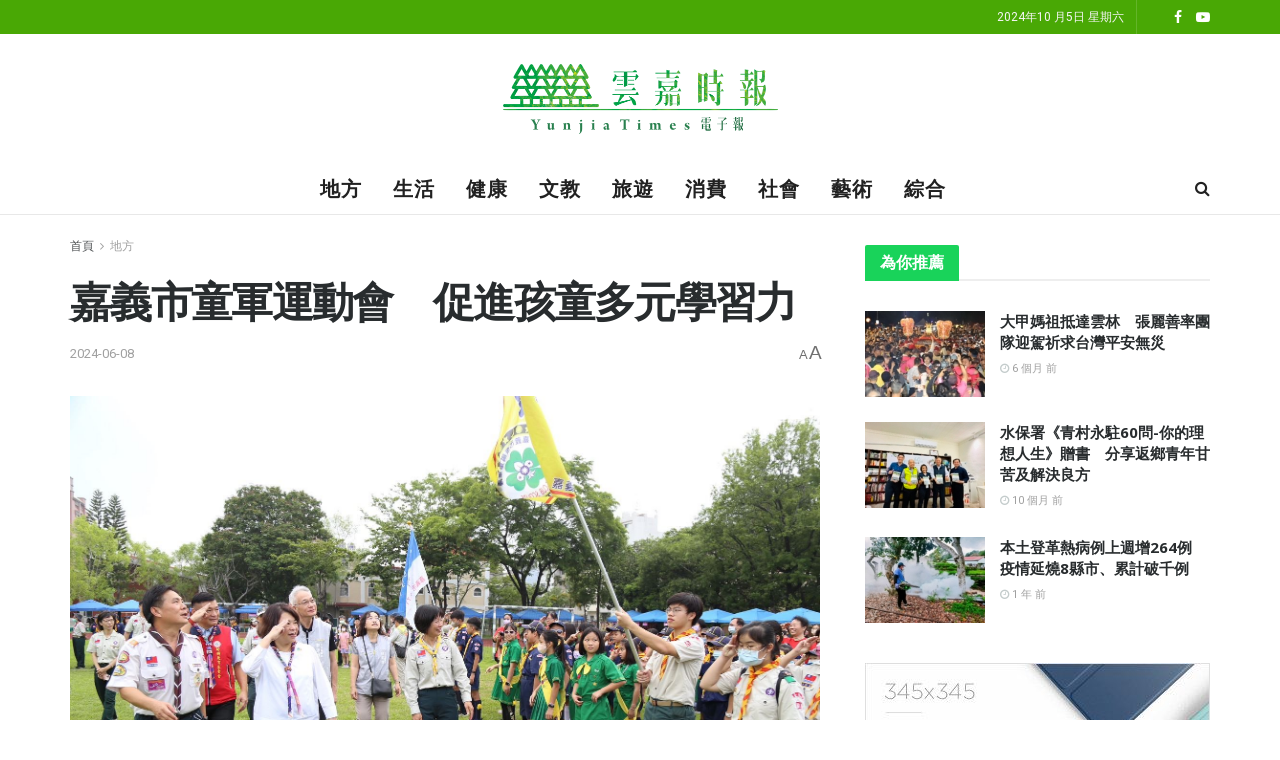

--- FILE ---
content_type: text/html; charset=UTF-8
request_url: https://www.chiayitimes.com/archives/16536
body_size: 37518
content:
<!doctype html>
<!--[if lt IE 7]> <html class="no-js lt-ie9 lt-ie8 lt-ie7" dir="ltr" lang="zh-TW" prefix="og: https://ogp.me/ns#"> <![endif]-->
<!--[if IE 7]>    <html class="no-js lt-ie9 lt-ie8" dir="ltr" lang="zh-TW" prefix="og: https://ogp.me/ns#"> <![endif]-->
<!--[if IE 8]>    <html class="no-js lt-ie9" dir="ltr" lang="zh-TW" prefix="og: https://ogp.me/ns#"> <![endif]-->
<!--[if IE 9]>    <html class="no-js lt-ie10" dir="ltr" lang="zh-TW" prefix="og: https://ogp.me/ns#"> <![endif]-->
<!--[if gt IE 8]><!--> <html class="no-js" dir="ltr" lang="zh-TW" prefix="og: https://ogp.me/ns#"> <!--<![endif]-->
<head>
<meta http-equiv="Content-Type" content="text/html; charset=UTF-8"/>
<meta name='viewport' content='width=device-width, initial-scale=1, user-scalable=yes'/>
<link rel="profile" href="https://gmpg.org/xfn/11" />
<link rel="pingback" href="https://www.chiayitimes.com/xmlrpc.php"/>
<meta name="theme-color" content="#08d620">
<meta name="msapplication-navbutton-color" content="#08d620">
<meta name="apple-mobile-web-app-status-bar-style" content="#08d620"><title>嘉義市童軍運動會 促進孩童多元學習力 - 雲嘉時報 | YunjiaiTimes</title>
<meta name="description" content="記者邱猷權/嘉市報導 為引導孩童們樂於從事多元學習，嘉義市於今(8)日在嘉大附小辦理童軍運動大會，參加的童軍及"/>
<meta name="robots" content="max-image-preview:large"/>
<link rel="canonical" href="https://www.chiayitimes.com/archives/16536"/>
<meta name="generator" content="All in One SEO (AIOSEO) 4.7.2"/>
<meta property="og:locale" content="zh_TW"/>
<meta property="og:site_name" content="雲嘉時報 | YunjiaiTimes - 雲嘉時報 | YunjiaiTimes：讓你快速掌握雲林、嘉義地區最新新聞。我們提供深入報導和生動的影像，看新聞也可以很有趣!"/>
<meta property="og:type" content="article"/>
<meta property="og:title" content="嘉義市童軍運動會 促進孩童多元學習力 - 雲嘉時報 | YunjiaiTimes"/>
<meta property="og:description" content="記者邱猷權/嘉市報導 為引導孩童們樂於從事多元學習，嘉義市於今(8)日在嘉大附小辦理童軍運動大會，參加的童軍及"/>
<meta property="og:url" content="https://www.chiayitimes.com/archives/16536"/>
<meta property="og:image" content="https://www.chiayitimes.com/wp-content/uploads/5be5bbc51698b9840413f3211672551c.jpg"/>
<meta property="og:image:secure_url" content="https://www.chiayitimes.com/wp-content/uploads/5be5bbc51698b9840413f3211672551c.jpg"/>
<meta property="og:image:width" content="1567"/>
<meta property="og:image:height" content="1045"/>
<meta property="article:published_time" content="2024-06-08T08:28:39+00:00"/>
<meta property="article:modified_time" content="2024-06-08T08:28:39+00:00"/>
<meta property="article:publisher" content="https://www.facebook.com/HPH.Holife/"/>
<meta name="twitter:card" content="summary_large_image"/>
<meta name="twitter:title" content="嘉義市童軍運動會 促進孩童多元學習力 - 雲嘉時報 | YunjiaiTimes"/>
<meta name="twitter:description" content="記者邱猷權/嘉市報導 為引導孩童們樂於從事多元學習，嘉義市於今(8)日在嘉大附小辦理童軍運動大會，參加的童軍及"/>
<meta name="twitter:image" content="https://www.chiayitimes.com/wp-content/uploads/5be5bbc51698b9840413f3211672551c.jpg"/>
<script type="application/ld+json" class="aioseo-schema">{"@context":"https:\/\/schema.org","@graph":[{"@type":"BlogPosting","@id":"https:\/\/www.chiayitimes.com\/archives\/16536#blogposting","name":"\u5609\u7fa9\u5e02\u7ae5\u8ecd\u904b\u52d5\u6703 \u4fc3\u9032\u5b69\u7ae5\u591a\u5143\u5b78\u7fd2\u529b - \u96f2\u5609\u6642\u5831 | YunjiaiTimes","headline":"\u5609\u7fa9\u5e02\u7ae5\u8ecd\u904b\u52d5\u6703\u3000\u4fc3\u9032\u5b69\u7ae5\u591a\u5143\u5b78\u7fd2\u529b","author":{"@id":"https:\/\/www.chiayitimes.com\/archives\/author\/ycnews-fang#author"},"publisher":{"@id":"https:\/\/www.chiayitimes.com\/#organization"},"image":{"@type":"ImageObject","url":"https:\/\/www.chiayitimes.com\/wp-content\/uploads\/5be5bbc51698b9840413f3211672551c.jpg","width":1567,"height":1045,"caption":"\u25b2\u5e02\u9577\u9ec3\u654f\u60e0\u89aa\u81ea\u5230\u5834\u53c3\u8207\u6d3b\u52d5\u3002(\u5716\/\u5609\u7fa9\u5e02\u653f\u5e9c\u63d0\u4f9b)"},"datePublished":"2024-06-08T16:28:39+08:00","dateModified":"2024-06-08T16:28:39+08:00","inLanguage":"zh-TW","mainEntityOfPage":{"@id":"https:\/\/www.chiayitimes.com\/archives\/16536#webpage"},"isPartOf":{"@id":"https:\/\/www.chiayitimes.com\/archives\/16536#webpage"},"articleSection":"\u5730\u65b9, \u6587\u6559, \u751f\u6d3b, \u8981\u805e, \u5609\u7fa9\u5e02\u653f\u5e9c\u6559\u80b2\u8655, \u5609\u7fa9\u5e02\u7ae5\u8ecd\u904b\u52d5\u6703, \u591a\u5143\u5b78\u7fd2, \u7ae5\u8ecd, \u7ae5\u8ecd\u8afe\u8a00\u7cbe\u795e"},{"@type":"BreadcrumbList","@id":"https:\/\/www.chiayitimes.com\/archives\/16536#breadcrumblist","itemListElement":[{"@type":"ListItem","@id":"https:\/\/www.chiayitimes.com\/#listItem","position":1,"name":"\u4e3b\u9801"}]},{"@type":"Organization","@id":"https:\/\/www.chiayitimes.com\/#organization","name":"\u96f2\u5609\u6642\u5831 | YunjiaiTimes","description":"\u96f2\u5609\u6642\u5831 | YunjiaiTimes\uff1a\u8b93\u4f60\u5feb\u901f\u638c\u63e1\u96f2\u6797\u3001\u5609\u7fa9\u5730\u5340\u6700\u65b0\u65b0\u805e\u3002\u6211\u5011\u63d0\u4f9b\u6df1\u5165\u5831\u5c0e\u548c\u751f\u52d5\u7684\u5f71\u50cf\uff0c\u770b\u65b0\u805e\u4e5f\u53ef\u4ee5\u5f88\u6709\u8da3!","url":"https:\/\/www.chiayitimes.com\/","logo":{"@type":"ImageObject","url":"https:\/\/www.chiayitimes.com\/wp-content\/uploads\/9113e76a3c1075ed0c77c935cc530f6e.png","@id":"https:\/\/www.chiayitimes.com\/archives\/16536\/#organizationLogo","width":550,"height":550},"image":{"@id":"https:\/\/www.chiayitimes.com\/archives\/16536\/#organizationLogo"},"sameAs":["https:\/\/www.facebook.com\/HPH.Holife\/"]},{"@type":"Person","@id":"https:\/\/www.chiayitimes.com\/archives\/author\/ycnews-fang#author","url":"https:\/\/www.chiayitimes.com\/archives\/author\/ycnews-fang","name":"\u8521 \u4f73\u574a","image":{"@type":"ImageObject","@id":"https:\/\/www.chiayitimes.com\/archives\/16536#authorImage","url":"https:\/\/secure.gravatar.com\/avatar\/968304882aa9da38ace8b07baadc9103?s=96&d=mm&r=g","width":96,"height":96,"caption":"\u8521 \u4f73\u574a"}},{"@type":"WebPage","@id":"https:\/\/www.chiayitimes.com\/archives\/16536#webpage","url":"https:\/\/www.chiayitimes.com\/archives\/16536","name":"\u5609\u7fa9\u5e02\u7ae5\u8ecd\u904b\u52d5\u6703 \u4fc3\u9032\u5b69\u7ae5\u591a\u5143\u5b78\u7fd2\u529b - \u96f2\u5609\u6642\u5831 | YunjiaiTimes","description":"\u8a18\u8005\u90b1\u7337\u6b0a\/\u5609\u5e02\u5831\u5c0e \u70ba\u5f15\u5c0e\u5b69\u7ae5\u5011\u6a02\u65bc\u5f9e\u4e8b\u591a\u5143\u5b78\u7fd2\uff0c\u5609\u7fa9\u5e02\u65bc\u4eca(8)\u65e5\u5728\u5609\u5927\u9644\u5c0f\u8fa6\u7406\u7ae5\u8ecd\u904b\u52d5\u5927\u6703\uff0c\u53c3\u52a0\u7684\u7ae5\u8ecd\u53ca","inLanguage":"zh-TW","isPartOf":{"@id":"https:\/\/www.chiayitimes.com\/#website"},"breadcrumb":{"@id":"https:\/\/www.chiayitimes.com\/archives\/16536#breadcrumblist"},"author":{"@id":"https:\/\/www.chiayitimes.com\/archives\/author\/ycnews-fang#author"},"creator":{"@id":"https:\/\/www.chiayitimes.com\/archives\/author\/ycnews-fang#author"},"image":{"@type":"ImageObject","url":"https:\/\/www.chiayitimes.com\/wp-content\/uploads\/5be5bbc51698b9840413f3211672551c.jpg","@id":"https:\/\/www.chiayitimes.com\/archives\/16536\/#mainImage","width":1567,"height":1045,"caption":"\u25b2\u5e02\u9577\u9ec3\u654f\u60e0\u89aa\u81ea\u5230\u5834\u53c3\u8207\u6d3b\u52d5\u3002(\u5716\/\u5609\u7fa9\u5e02\u653f\u5e9c\u63d0\u4f9b)"},"primaryImageOfPage":{"@id":"https:\/\/www.chiayitimes.com\/archives\/16536#mainImage"},"datePublished":"2024-06-08T16:28:39+08:00","dateModified":"2024-06-08T16:28:39+08:00"},{"@type":"WebSite","@id":"https:\/\/www.chiayitimes.com\/#website","url":"https:\/\/www.chiayitimes.com\/","name":"\u96f2\u5609\u6642\u5831 | YunjiaiTimes","description":"\u96f2\u5609\u6642\u5831 | YunjiaiTimes\uff1a\u8b93\u4f60\u5feb\u901f\u638c\u63e1\u96f2\u6797\u3001\u5609\u7fa9\u5730\u5340\u6700\u65b0\u65b0\u805e\u3002\u6211\u5011\u63d0\u4f9b\u6df1\u5165\u5831\u5c0e\u548c\u751f\u52d5\u7684\u5f71\u50cf\uff0c\u770b\u65b0\u805e\u4e5f\u53ef\u4ee5\u5f88\u6709\u8da3!","inLanguage":"zh-TW","publisher":{"@id":"https:\/\/www.chiayitimes.com\/#organization"}}]}</script>
<meta property="og:type" content="article">
<meta property="og:title" content="嘉義市童軍運動會　促進孩童多元學習力">
<meta property="og:site_name" content="雲嘉時報 | YunjiaiTimes">
<meta property="og:description" content="記者邱猷權/嘉市報導 為引導孩童們樂於從">
<meta property="og:url" content="https://www.chiayitimes.com/archives/16536">
<meta property="og:locale" content="zh_TW">
<meta property="og:image" content="https://www.chiayitimes.com/wp-content/uploads/5be5bbc51698b9840413f3211672551c.jpg">
<meta property="og:image:height" content="1045">
<meta property="og:image:width" content="1567">
<meta property="article:published_time" content="2024-06-08T16:28:39+08:00">
<meta property="article:modified_time" content="2024-06-08T16:28:39+08:00">
<meta property="article:section" content="地方">
<meta property="article:tag" content="嘉義市政府教育處">
<meta property="article:tag" content="嘉義市童軍運動會">
<meta property="article:tag" content="多元學習">
<meta property="article:tag" content="童軍">
<meta property="article:tag" content="童軍諾言精神">
<meta name="twitter:card" content="summary_large_image">
<meta name="twitter:title" content="嘉義市童軍運動會　促進孩童多元學習力">
<meta name="twitter:description" content="記者邱猷權/嘉市報導 為引導孩童們樂於從">
<meta name="twitter:url" content="https://www.chiayitimes.com/archives/16536">
<meta name="twitter:site" content="">
<meta name="twitter:image:src" content="https://www.chiayitimes.com/wp-content/uploads/5be5bbc51698b9840413f3211672551c.jpg">
<meta name="twitter:image:width" content="1567">
<meta name="twitter:image:height" content="1045">
<meta property="og:title" content="嘉義市童軍運動會　促進孩童多元學習力"/>
<meta property="og:description" content=""/>
<meta property="og:url" content="https://www.chiayitimes.com/archives/16536"/>
<meta property="og:image" content="https://www.chiayitimes.com/wp-content/uploads/5be5bbc51698b9840413f3211672551c.jpg"/>
<meta property="og:image:width" content="1567"/>
<meta property="og:image:height" content="1045"/>
<meta property="og:type" content="article"/>
<meta property="og:article:published_time" content="2024-06-08 16:28:39"/>
<meta property="og:article:modified_time" content="2024-06-08 16:28:39"/>
<meta property="og:article:tag" content="嘉義市政府教育處"/>
<meta property="og:article:tag" content="嘉義市童軍運動會"/>
<meta property="og:article:tag" content="多元學習"/>
<meta property="og:article:tag" content="童軍"/>
<meta property="og:article:tag" content="童軍諾言精神"/>
<meta name="twitter:card" content="summary">
<meta name="twitter:title" content="嘉義市童軍運動會　促進孩童多元學習力"/>
<meta name="twitter:description" content=""/>
<meta name="twitter:image" content="https://www.chiayitimes.com/wp-content/uploads/5be5bbc51698b9840413f3211672551c.jpg"/>
<meta name="author" content="蔡 佳坊"/>
<link rel='dns-prefetch' href='//stats.wp.com'/>
<link rel='dns-prefetch' href='//fonts.googleapis.com'/>
<link rel='dns-prefetch' href='//c0.wp.com'/>

<link rel="alternate" type="application/rss+xml" title="訂閱《雲嘉時報 | YunjiaiTimes》&raquo; 資訊提供" href="https://www.chiayitimes.com/feed"/>
<link rel="alternate" type="application/rss+xml" title="訂閱《雲嘉時報 | YunjiaiTimes》&raquo; 留言的資訊提供" href="https://www.chiayitimes.com/comments/feed"/>
<link rel="alternate" type="application/rss+xml" title="訂閱《雲嘉時報 | YunjiaiTimes 》&raquo;〈嘉義市童軍運動會　促進孩童多元學習力〉留言的資訊提供" href="https://www.chiayitimes.com/archives/16536/feed"/>
<link rel='stylesheet' id='wp-block-library-css' href='https://c0.wp.com/c/6.6.2/wp-includes/css/dist/block-library/style.min.css' type='text/css' media='all'/>
<link rel='stylesheet' id='mediaelement-css' href='https://c0.wp.com/c/6.6.2/wp-includes/js/mediaelement/mediaelementplayer-legacy.min.css' type='text/css' media='all'/>
<link rel='stylesheet' id='wp-mediaelement-css' href='https://c0.wp.com/c/6.6.2/wp-includes/js/mediaelement/wp-mediaelement.min.css' type='text/css' media='all'/>
<style id='jetpack-sharing-buttons-style-inline-css'>.jetpack-sharing-buttons__services-list{display:flex;flex-direction:row;flex-wrap:wrap;gap:0;list-style-type:none;margin:5px;padding:0}.jetpack-sharing-buttons__services-list.has-small-icon-size{font-size:12px}.jetpack-sharing-buttons__services-list.has-normal-icon-size{font-size:16px}.jetpack-sharing-buttons__services-list.has-large-icon-size{font-size:24px}.jetpack-sharing-buttons__services-list.has-huge-icon-size{font-size:36px}@media print{.jetpack-sharing-buttons__services-list{display:none!important}}.editor-styles-wrapper .wp-block-jetpack-sharing-buttons{gap:0;padding-inline-start:0}ul.jetpack-sharing-buttons__services-list.has-background{padding:1.25em 2.375em}</style>
<style id='classic-theme-styles-inline-css'>.wp-block-button__link{color:#fff;background-color:#32373c;border-radius:9999px;box-shadow:none;text-decoration:none;padding:calc(.667em + 2px) calc(1.333em + 2px);font-size:1.125em}.wp-block-file__button{background:#32373c;color:#fff;text-decoration:none}</style>
<style id='global-styles-inline-css'>:root{--wp--preset--aspect-ratio--square:1;--wp--preset--aspect-ratio--4-3:4/3;--wp--preset--aspect-ratio--3-4:3/4;--wp--preset--aspect-ratio--3-2:3/2;--wp--preset--aspect-ratio--2-3:2/3;--wp--preset--aspect-ratio--16-9:16/9;--wp--preset--aspect-ratio--9-16:9/16;--wp--preset--color--black:#000000;--wp--preset--color--cyan-bluish-gray:#abb8c3;--wp--preset--color--white:#ffffff;--wp--preset--color--pale-pink:#f78da7;--wp--preset--color--vivid-red:#cf2e2e;--wp--preset--color--luminous-vivid-orange:#ff6900;--wp--preset--color--luminous-vivid-amber:#fcb900;--wp--preset--color--light-green-cyan:#7bdcb5;--wp--preset--color--vivid-green-cyan:#00d084;--wp--preset--color--pale-cyan-blue:#8ed1fc;--wp--preset--color--vivid-cyan-blue:#0693e3;--wp--preset--color--vivid-purple:#9b51e0;--wp--preset--gradient--vivid-cyan-blue-to-vivid-purple:linear-gradient(135deg,rgba(6,147,227,1) 0%,rgb(155,81,224) 100%);--wp--preset--gradient--light-green-cyan-to-vivid-green-cyan:linear-gradient(135deg,rgb(122,220,180) 0%,rgb(0,208,130) 100%);--wp--preset--gradient--luminous-vivid-amber-to-luminous-vivid-orange:linear-gradient(135deg,rgba(252,185,0,1) 0%,rgba(255,105,0,1) 100%);--wp--preset--gradient--luminous-vivid-orange-to-vivid-red:linear-gradient(135deg,rgba(255,105,0,1) 0%,rgb(207,46,46) 100%);--wp--preset--gradient--very-light-gray-to-cyan-bluish-gray:linear-gradient(135deg,rgb(238,238,238) 0%,rgb(169,184,195) 100%);--wp--preset--gradient--cool-to-warm-spectrum:linear-gradient(135deg,rgb(74,234,220) 0%,rgb(151,120,209) 20%,rgb(207,42,186) 40%,rgb(238,44,130) 60%,rgb(251,105,98) 80%,rgb(254,248,76) 100%);--wp--preset--gradient--blush-light-purple:linear-gradient(135deg,rgb(255,206,236) 0%,rgb(152,150,240) 100%);--wp--preset--gradient--blush-bordeaux:linear-gradient(135deg,rgb(254,205,165) 0%,rgb(254,45,45) 50%,rgb(107,0,62) 100%);--wp--preset--gradient--luminous-dusk:linear-gradient(135deg,rgb(255,203,112) 0%,rgb(199,81,192) 50%,rgb(65,88,208) 100%);--wp--preset--gradient--pale-ocean:linear-gradient(135deg,rgb(255,245,203) 0%,rgb(182,227,212) 50%,rgb(51,167,181) 100%);--wp--preset--gradient--electric-grass:linear-gradient(135deg,rgb(202,248,128) 0%,rgb(113,206,126) 100%);--wp--preset--gradient--midnight:linear-gradient(135deg,rgb(2,3,129) 0%,rgb(40,116,252) 100%);--wp--preset--font-size--small:13px;--wp--preset--font-size--medium:20px;--wp--preset--font-size--large:36px;--wp--preset--font-size--x-large:42px;--wp--preset--spacing--20:0.44rem;--wp--preset--spacing--30:0.67rem;--wp--preset--spacing--40:1rem;--wp--preset--spacing--50:1.5rem;--wp--preset--spacing--60:2.25rem;--wp--preset--spacing--70:3.38rem;--wp--preset--spacing--80:5.06rem;--wp--preset--shadow--natural:6px 6px 9px rgba(0, 0, 0, 0.2);--wp--preset--shadow--deep:12px 12px 50px rgba(0, 0, 0, 0.4);--wp--preset--shadow--sharp:6px 6px 0px rgba(0, 0, 0, 0.2);--wp--preset--shadow--outlined:6px 6px 0px -3px rgba(255, 255, 255, 1), 6px 6px rgba(0, 0, 0, 1);--wp--preset--shadow--crisp:6px 6px 0px rgba(0, 0, 0, 1);}:where(.is-layout-flex){gap:0.5em;}:where(.is-layout-grid){gap:0.5em;}body .is-layout-flex{display:flex;}.is-layout-flex{flex-wrap:wrap;align-items:center;}.is-layout-flex > :is(*, div){margin:0;}body .is-layout-grid{display:grid;}.is-layout-grid > :is(*, div){margin:0;}:where(.wp-block-columns.is-layout-flex){gap:2em;}:where(.wp-block-columns.is-layout-grid){gap:2em;}:where(.wp-block-post-template.is-layout-flex){gap:1.25em;}:where(.wp-block-post-template.is-layout-grid){gap:1.25em;}.has-black-color{color:var(--wp--preset--color--black) !important;}.has-cyan-bluish-gray-color{color:var(--wp--preset--color--cyan-bluish-gray) !important;}.has-white-color{color:var(--wp--preset--color--white) !important;}.has-pale-pink-color{color:var(--wp--preset--color--pale-pink) !important;}.has-vivid-red-color{color:var(--wp--preset--color--vivid-red) !important;}.has-luminous-vivid-orange-color{color:var(--wp--preset--color--luminous-vivid-orange) !important;}.has-luminous-vivid-amber-color{color:var(--wp--preset--color--luminous-vivid-amber) !important;}.has-light-green-cyan-color{color:var(--wp--preset--color--light-green-cyan) !important;}.has-vivid-green-cyan-color{color:var(--wp--preset--color--vivid-green-cyan) !important;}.has-pale-cyan-blue-color{color:var(--wp--preset--color--pale-cyan-blue) !important;}.has-vivid-cyan-blue-color{color:var(--wp--preset--color--vivid-cyan-blue) !important;}.has-vivid-purple-color{color:var(--wp--preset--color--vivid-purple) !important;}.has-black-background-color{background-color:var(--wp--preset--color--black) !important;}.has-cyan-bluish-gray-background-color{background-color:var(--wp--preset--color--cyan-bluish-gray) !important;}.has-white-background-color{background-color:var(--wp--preset--color--white) !important;}.has-pale-pink-background-color{background-color:var(--wp--preset--color--pale-pink) !important;}.has-vivid-red-background-color{background-color:var(--wp--preset--color--vivid-red) !important;}.has-luminous-vivid-orange-background-color{background-color:var(--wp--preset--color--luminous-vivid-orange) !important;}.has-luminous-vivid-amber-background-color{background-color:var(--wp--preset--color--luminous-vivid-amber) !important;}.has-light-green-cyan-background-color{background-color:var(--wp--preset--color--light-green-cyan) !important;}.has-vivid-green-cyan-background-color{background-color:var(--wp--preset--color--vivid-green-cyan) !important;}.has-pale-cyan-blue-background-color{background-color:var(--wp--preset--color--pale-cyan-blue) !important;}.has-vivid-cyan-blue-background-color{background-color:var(--wp--preset--color--vivid-cyan-blue) !important;}.has-vivid-purple-background-color{background-color:var(--wp--preset--color--vivid-purple) !important;}.has-black-border-color{border-color:var(--wp--preset--color--black) !important;}.has-cyan-bluish-gray-border-color{border-color:var(--wp--preset--color--cyan-bluish-gray) !important;}.has-white-border-color{border-color:var(--wp--preset--color--white) !important;}.has-pale-pink-border-color{border-color:var(--wp--preset--color--pale-pink) !important;}.has-vivid-red-border-color{border-color:var(--wp--preset--color--vivid-red) !important;}.has-luminous-vivid-orange-border-color{border-color:var(--wp--preset--color--luminous-vivid-orange) !important;}.has-luminous-vivid-amber-border-color{border-color:var(--wp--preset--color--luminous-vivid-amber) !important;}.has-light-green-cyan-border-color{border-color:var(--wp--preset--color--light-green-cyan) !important;}.has-vivid-green-cyan-border-color{border-color:var(--wp--preset--color--vivid-green-cyan) !important;}.has-pale-cyan-blue-border-color{border-color:var(--wp--preset--color--pale-cyan-blue) !important;}.has-vivid-cyan-blue-border-color{border-color:var(--wp--preset--color--vivid-cyan-blue) !important;}.has-vivid-purple-border-color{border-color:var(--wp--preset--color--vivid-purple) !important;}.has-vivid-cyan-blue-to-vivid-purple-gradient-background{background:var(--wp--preset--gradient--vivid-cyan-blue-to-vivid-purple) !important;}.has-light-green-cyan-to-vivid-green-cyan-gradient-background{background:var(--wp--preset--gradient--light-green-cyan-to-vivid-green-cyan) !important;}.has-luminous-vivid-amber-to-luminous-vivid-orange-gradient-background{background:var(--wp--preset--gradient--luminous-vivid-amber-to-luminous-vivid-orange) !important;}.has-luminous-vivid-orange-to-vivid-red-gradient-background{background:var(--wp--preset--gradient--luminous-vivid-orange-to-vivid-red) !important;}.has-very-light-gray-to-cyan-bluish-gray-gradient-background{background:var(--wp--preset--gradient--very-light-gray-to-cyan-bluish-gray) !important;}.has-cool-to-warm-spectrum-gradient-background{background:var(--wp--preset--gradient--cool-to-warm-spectrum) !important;}.has-blush-light-purple-gradient-background{background:var(--wp--preset--gradient--blush-light-purple) !important;}.has-blush-bordeaux-gradient-background{background:var(--wp--preset--gradient--blush-bordeaux) !important;}.has-luminous-dusk-gradient-background{background:var(--wp--preset--gradient--luminous-dusk) !important;}.has-pale-ocean-gradient-background{background:var(--wp--preset--gradient--pale-ocean) !important;}.has-electric-grass-gradient-background{background:var(--wp--preset--gradient--electric-grass) !important;}.has-midnight-gradient-background{background:var(--wp--preset--gradient--midnight) !important;}.has-small-font-size{font-size:var(--wp--preset--font-size--small) !important;}.has-medium-font-size{font-size:var(--wp--preset--font-size--medium) !important;}.has-large-font-size{font-size:var(--wp--preset--font-size--large) !important;}.has-x-large-font-size{font-size:var(--wp--preset--font-size--x-large) !important;}:where(.wp-block-post-template.is-layout-flex){gap:1.25em;}:where(.wp-block-post-template.is-layout-grid){gap:1.25em;}:where(.wp-block-columns.is-layout-flex){gap:2em;}:where(.wp-block-columns.is-layout-grid){gap:2em;}:root :where(.wp-block-pullquote){font-size:1.5em;line-height:1.6;}</style>
<link rel='stylesheet' id='fancybox-for-wp-css' href='//www.chiayitimes.com/wp-content/cache/wpfc-minified/jza6swa2/a030j.css' type='text/css' media='all'/>
<link rel='stylesheet' id='dashicons-css' href='https://c0.wp.com/c/6.6.2/wp-includes/css/dashicons.min.css' type='text/css' media='all'/>
<style>.post-views.entry-meta>span{margin-right:0!important;line-height:1}.post-views.entry-meta>span.post-views-icon.dashicons{display:inline-block;font-size:16px;line-height:1;text-decoration:inherit;vertical-align:middle}</style>
<link rel='stylesheet' id='elementor-frontend-css' href='//www.chiayitimes.com/wp-content/cache/wpfc-minified/9mjw3jrs/a030j.css' type='text/css' media='all'/>
<link rel='stylesheet' id='font-awesome-css' href='//www.chiayitimes.com/wp-content/cache/wpfc-minified/7bhw2j60/6itho.css' type='text/css' media='all'/>
<style>@charset "UTF-8";
@font-face{font-family:jegicon;src:url(//www.chiayitimes.com/wp-content/themes/jnews/assets/fonts/jegicon/fonts/jegicon.eot);src:url(//www.chiayitimes.com/wp-content/themes/jnews/assets/fonts/jegicon/fonts/jegicon.eot?#iefix) format("embedded-opentype"),url(//www.chiayitimes.com/wp-content/themes/jnews/assets/fonts/jegicon/fonts/jegicon.woff) format("woff"),url(//www.chiayitimes.com/wp-content/themes/jnews/assets/fonts/jegicon/fonts/jegicon.ttf) format("truetype"),url(//www.chiayitimes.com/wp-content/themes/jnews/assets/fonts/jegicon/fonts/jegicon.svg#jegicon) format("svg");font-weight:400;font-style:normal;font-display:swap}[data-icon]:before{font-family:jegicon!important;content:attr(data-icon);font-style:normal!important;font-weight:400!important;font-variant:normal!important;text-transform:none!important;speak:none;line-height:1;-webkit-font-smoothing:antialiased;-moz-osx-font-smoothing:grayscale}[class*=" jegicon-"]:before,[class^=jegicon-]:before{font-family:jegicon!important;font-style:normal!important;font-weight:400!important;font-variant:normal!important;text-transform:none!important;speak:none;line-height:1;-webkit-font-smoothing:antialiased;-moz-osx-font-smoothing:grayscale}.jegicon-foggy-lg:before{content:"\61"}.jegicon-rainy-lg:before{content:"\68"}.jegicon-windy-sm:before{content:"\69"}.jegicon-sunny-lg:before{content:"\6a"}.jegicon-rainy-day-lg:before{content:"\6b"}.jegicon-snowy-sm:before{content:"\6c"}.jegicon-rainy-sm:before{content:"\6d"}.jegicon-rainy-night-lg:before{content:"\6e"}.jegicon-cloudy-lg:before{content:"\6f"}.jegicon-snowy-night-sm:before{content:"\70"}.jegicon-rainy-day-sm:before{content:"\71"}.jegicon-sunny-day-sm:before{content:"\72"}.jegicon-foggy-sm:before{content:"\73"}.jegicon-thunderstorm-night-sm:before{content:"\74"}.jegicon-cloudy-day-sm:before{content:"\75"}.jegicon-thunderstorm-sm:before{content:"\76"}.jegicon-thunderstorm-day-sm:before{content:"\78"}.jegicon-cloudy-night-lg:before{content:"\79"}.jegicon-cloudy-sm:before{content:"\7a"}.jegicon-sunny-night-lg:before{content:"\41"}.jegicon-sunny-day-lg:before{content:"\42"}.jegicon-snowy-day-sm:before{content:"\43"}.jegicon-snowy-night-lg-1:before{content:"\44"}.jegicon-snowy-night-lg:before{content:"\45"}.jegicon-windy-lg:before{content:"\46"}.jegicon-sunny-sm:before{content:"\47"}.jegicon-thunderstorm-lg:before{content:"\48"}.jegicon-sunny-night-sm:before{content:"\49"}.jegicon-thunderstorm-day-lg:before{content:"\4a"}.jegicon-thunderstorm-night-lg:before{content:"\4b"}.jegicon-cloudy-day-lg:before{content:"\4c"}.jegicon-cloudy-night-sm:before{content:"\4d"}.jegicon-snowy-lg:before{content:"\4e"}.jegicon-foggy-night-lg:before{content:"\4f"}.jegicon-foggy-day-lg:before{content:"\50"}.jegicon-foggy-day-sm:before{content:"\51"}.jegicon-foggy-night-sm:before{content:"\52"}.jegicon-rainy-night-sm:before{content:"\53"}.jegicon-angle-down:before{content:"\62"}.jegicon-bookmark:before{content:"\63"}.jegicon-cross:before{content:"\64"}.jegicon-angle-left:before{content:"\65"}.jegicon-angle-right:before{content:"\66"}.jegicon-check:before{content:"\67"}.jegicon-angle-up:before{content:"\77"}</style>
<style>.jspContainer{overflow:hidden;position:relative}.jspPane{position:absolute}.jspVerticalBar{height:100%;position:absolute;right:0;width:8px;top:0}.jspHorizontalBar{background:red;bottom:0;height:16px;left:0;position:absolute;width:100%}.jspCap{display:none}.jspHorizontalBar .jspCap{float:left}.jspTrack{background:0 0;position:relative}.jspDrag{opacity:0;-webkit-transition:opacity .3s ease .3s;-o-transition:opacity .3s ease .3s;transition:opacity .3s ease .3s;background:#ababab;cursor:pointer;left:0;position:relative;top:0;border-radius:5px}.jspContainer:hover .jspDrag{opacity:1}.jspHorizontalBar .jspDrag,.jspHorizontalBar .jspTrack{float:left;height:100%}.jspArrow{background:#50506d;cursor:pointer;direction:ltr;display:block;margin:0;padding:0;text-indent:-20000px}.jspDisabled{background:#80808d;cursor:default}.jspVerticalBar .jspArrow{height:16px}.jspHorizontalBar .jspArrow{float:left;height:100%;width:16px}.jspVerticalBar .jspArrow:focus{border:1px solid red;outline:0}.jspCorner{background:#eeeef4;float:left;height:100%}* html .jspCorner{margin:0 -3px 0 0}</style>
<style>body.okayNav-loaded{overflow-x:hidden}.okayNav-header{position:fixed;top:0;display:-webkit-flex;display:-ms-flexbox;display:flex;-webkit-flex-direction:row;-ms-flex-direction:row;flex-direction:row;width:100%;padding:0 15px;-webkit-align-items:center;-ms-flex-align:center;align-items:center;-webkit-flex-direction:row;-ms-flex-direction:row;-webkit-justify-content:space-between;-ms-flex-pack:justify;justify-content:space-between}.okayNav:not(.loaded){visibility:hidden;-webkit-user-select:none;-moz-user-select:none;-ms-user-select:none;user-select:none}.okayNav ul{float:left}.okayNav a{position:relative;z-index:1}.okayNav__nav--visible{overflow:hidden;white-space:nowrap}.okayNav__nav--visible li{display:inline-block}.okayNav__nav--visible a{display:block;padding:15px 15px;transition:color .2s cubic-bezier(.55,0,.1,1)}.okayNav__nav--visible:empty~.okayNav__menu-toggle{top:0}.okayNav__nav--invisible{background:#fff;position:absolute;top:100%;z-index:10;min-width:auto;-webkit-box-shadow:0 1px 3px rgba(0,0,0,.15);box-shadow:0 1px 3px rgba(0,0,0,.15);opacity:0;visibility:hidden;-webkit-transform:translateY(30px);transform:translateY(30px)}.okayNav__nav--invisible a{display:block;color:#7b7b7b;font-size:11px;padding:3px 16px;display:block;border-bottom:1px solid #eee}.okayNav__nav--invisible.nav-left{left:0}.okayNav__nav--invisible.nav-right{right:0}.okayNav__nav--invisible.transition-enabled{-webkit-transition:opacity .4s .2s ease,transform .4s .2s cubic-bezier(.55,0,.1,1);-o-transition:opacity .4s .2s ease,transform .4s .2s cubic-bezier(.55,0,.1,1);transition:opacity .4s .2s ease,transform .4s .2s cubic-bezier(.55,0,.1,1)}.okayNav__nav--invisible.nav-open{opacity:1;visibility:visible;-webkit-transform:translateY(0);transform:translateY(0)}.okayNav__menu-toggle{position:relative;z-index:1;float:left;width:36px;height:36px;line-height:36px;cursor:pointer;-webkit-transition:transform .4s cubic-bezier(.55,0,.1,1);-o-transition:transform .4s cubic-bezier(.55,0,.1,1);transition:transform .4s cubic-bezier(.55,0,.1,1)}.okayNav__menu-toggle.okay-invisible{position:absolute;-webkit-user-select:none;-moz-user-select:none;-ms-user-select:none;user-select:none;pointer-events:none;opacity:0;display:none}.okayNav__menu-toggle span{position:absolute;top:50%;-webkit-transform:translateY(-50%);transform:translateY(-50%);right:0;left:0;display:block;width:3px;height:3px;margin:auto;pointer-events:none;border-radius:50%}.okayNav__menu-toggle span:nth-child(1){margin-top:-5px}.okayNav__menu-toggle span:nth-child(3){margin-top:5px}.okayNav__menu-toggle.icon--active{-webkit-transform:rotate(90deg);transform:rotate(90deg)}.okayNav__menu-toggle span{background:#a0a0a0}.okayNav__menu-toggle.icon--active span{background:#212121}</style>
<style>.mfp-bg{top:0;left:0;width:100%;height:100%;z-index:1042;overflow:hidden;position:fixed;background:#0b0b0b;opacity:.8}.mfp-wrap{top:0;left:0;width:100%;height:100%;z-index:1043;position:fixed;outline:0!important;-webkit-backface-visibility:hidden}.mfp-container{text-align:center;position:absolute;width:100%;height:100%;left:0;top:0;padding:0 8px;box-sizing:border-box}.mfp-container:before{content:'';display:inline-block;height:100%;vertical-align:middle}.mfp-align-top .mfp-container:before{display:none}.mfp-content{position:relative;display:inline-block;vertical-align:middle;margin:0 auto;text-align:left;z-index:1045}.mfp-ajax-holder .mfp-content,.mfp-inline-holder .mfp-content{width:100%;cursor:auto}.mfp-ajax-cur{cursor:progress}.mfp-zoom-out-cur,.mfp-zoom-out-cur .mfp-image-holder .mfp-close{cursor:-moz-zoom-out;cursor:-webkit-zoom-out;cursor:zoom-out}.mfp-zoom{cursor:pointer;cursor:-webkit-zoom-in;cursor:-moz-zoom-in;cursor:zoom-in}.mfp-auto-cursor .mfp-content{cursor:auto}.mfp-arrow,.mfp-close,.mfp-counter,.mfp-preloader{-webkit-user-select:none;-moz-user-select:none;user-select:none}.mfp-loading.mfp-figure{display:none}.mfp-hide{display:none!important}.mfp-preloader{color:#ccc;position:absolute;top:50%;width:auto;text-align:center;margin-top:-.8em;left:8px;right:8px;z-index:1044}.mfp-preloader a{color:#ccc}.mfp-preloader a:hover{color:#fff}.mfp-s-ready .mfp-preloader{display:none}.mfp-s-error .mfp-content{display:none}button.mfp-arrow,button.mfp-close{overflow:visible;cursor:pointer;background:0 0;border:0;-webkit-appearance:none;display:block;outline:0;padding:0;z-index:1046;box-shadow:none;touch-action:manipulation}button::-moz-focus-inner{padding:0;border:0}.mfp-close{width:44px;height:44px;line-height:44px;position:absolute;right:0;top:0;text-decoration:none;text-align:center;opacity:.65;padding:0 0 18px 10px;color:#fff;font-style:normal;font-size:28px;font-family:Arial,Baskerville,monospace}.mfp-close:focus,.mfp-close:hover{opacity:1}.mfp-close:active{top:1px}.mfp-close-btn-in .mfp-close{color:#333}.mfp-iframe-holder .mfp-close,.mfp-image-holder .mfp-close{color:#fff;right:-6px;text-align:right;padding-right:6px;width:100%}.mfp-counter{position:absolute;top:0;right:0;color:#ccc;font-size:12px;line-height:18px;white-space:nowrap}.mfp-arrow{position:absolute;opacity:.65;margin:0;top:50%;margin-top:-55px;padding:0;width:90px;height:110px;-webkit-tap-highlight-color:transparent}.mfp-arrow:active{margin-top:-54px}.mfp-arrow:focus,.mfp-arrow:hover{opacity:1}.mfp-arrow:after,.mfp-arrow:before{content:'';display:block;width:0;height:0;position:absolute;left:0;top:0;margin-top:35px;margin-left:35px;border:medium inset transparent}.mfp-arrow:after{border-top-width:13px;border-bottom-width:13px;top:8px}.mfp-arrow:before{border-top-width:21px;border-bottom-width:21px;opacity:.7}.mfp-arrow-left{left:0}.mfp-arrow-left:after{border-right:17px solid #fff;margin-left:31px}.mfp-arrow-left:before{margin-left:25px;border-right:27px solid #3f3f3f}.mfp-arrow-right{right:0}.mfp-arrow-right:after{border-left:17px solid #fff;margin-left:39px}.mfp-arrow-right:before{border-left:27px solid #3f3f3f}.mfp-iframe-holder{padding-top:40px;padding-bottom:40px}.mfp-iframe-holder .mfp-content{line-height:0;width:100%;max-width:900px}.mfp-iframe-holder .mfp-close{top:-40px}.mfp-iframe-scaler{width:100%;height:0;overflow:hidden;padding-top:56.25%}.mfp-iframe-scaler iframe{position:absolute;display:block;top:0;left:0;width:100%;height:100%;box-shadow:0 0 8px rgba(0,0,0,.6);background:#000}img.mfp-img{width:auto;max-width:100%;height:auto;display:block;line-height:0;box-sizing:border-box;padding:40px 0 40px;margin:0 auto}.mfp-figure{line-height:0}.mfp-figure:after{content:'';position:absolute;left:0;top:40px;bottom:40px;display:block;right:0;width:auto;height:auto;z-index:-1;box-shadow:0 0 8px rgba(0,0,0,.6);background:#444}.mfp-figure small{color:#bdbdbd;display:block;font-size:12px;line-height:14px}.mfp-figure figure{margin:0}.mfp-bottom-bar{margin-top:-36px;position:absolute;top:100%;left:0;width:100%;cursor:auto}.mfp-title{text-align:left;line-height:18px;color:#f3f3f3;word-wrap:break-word;padding-right:36px}.mfp-image-holder .mfp-content{max-width:100%}.mfp-gallery .mfp-image-holder .mfp-figure{cursor:pointer}@media screen and (max-width:800px) and (orientation:landscape),screen and (max-height:300px){.mfp-img-mobile .mfp-image-holder{padding-left:0;padding-right:0}.mfp-img-mobile img.mfp-img{padding:0}.mfp-img-mobile .mfp-figure:after{top:0;bottom:0}.mfp-img-mobile .mfp-figure small{display:inline;margin-left:5px}.mfp-img-mobile .mfp-bottom-bar{background:rgba(0,0,0,.6);bottom:0;margin:0;top:auto;padding:3px 5px;position:fixed;box-sizing:border-box}.mfp-img-mobile .mfp-bottom-bar:empty{padding:0}.mfp-img-mobile .mfp-counter{right:5px;top:3px}.mfp-img-mobile .mfp-close{top:0;right:0;width:35px;height:35px;line-height:35px;background:rgba(0,0,0,.6);position:fixed;text-align:center;padding:0}}@media all and (max-width:900px){.mfp-arrow{-webkit-transform:scale(.75);transform:scale(.75)}.mfp-arrow-left{-webkit-transform-origin:0;transform-origin:0}.mfp-arrow-right{-webkit-transform-origin:100%;transform-origin:100%}.mfp-container{padding-left:6px;padding-right:6px}}.mfp-with-zoom .mfp-container,.mfp-with-zoom.mfp-bg{opacity:0;-webkit-backface-visibility:hidden;-webkit-transition:all .3s ease-out;-moz-transition:all .3s ease-out;-o-transition:all .3s ease-out;transition:all .3s ease-out}.mfp-with-zoom.mfp-ready .mfp-container{opacity:1}.mfp-with-zoom.mfp-ready.mfp-bg{opacity:.8}.mfp-with-zoom.mfp-removing .mfp-container,.mfp-with-zoom.mfp-removing.mfp-bg{opacity:0}</style>
<style>.chosen-container{position:relative;display:inline-block;vertical-align:top;font-size:14px;zoom:1;outline:0;-webkit-user-select:none;-moz-user-select:none;user-select:none}.chosen-container *{-webkit-box-sizing:border-box;-moz-box-sizing:border-box;box-sizing:border-box}.chosen-container .chosen-drop{position:absolute;top:100%;left:-9999px;z-index:1010;width:100%;border:1px solid #aaa;border-top:0;background:#fff;box-shadow:0 4px 5px rgba(0,0,0,.15)}.chosen-container.chosen-with-drop .chosen-drop{left:0}.chosen-container a{cursor:pointer}.chosen-container-single .chosen-single{position:relative;display:block;overflow:hidden;padding:8px 16px;border:1px solid silver;-moz-border-radius:3px;-webkit-border-radius:3px;border-radius:3px;background:#feffff;background:-moz-linear-gradient(top,#feffff 0,#f4f4f4 100%);background:-webkit-gradient(linear,left top,left bottom,color-stop(0,#feffff),color-stop(100%,#f4f4f4));background:-webkit-linear-gradient(top,#feffff 0,#f4f4f4 100%);background:-o-linear-gradient(top,#feffff 0,#f4f4f4 100%);background:-ms-linear-gradient(top,#feffff 0,#f4f4f4 100%);background:linear-gradient(to bottom,#feffff 0,#f4f4f4 100%);box-shadow:0 0 3px #fff inset,0 1px 1px rgba(0,0,0,.1);color:#444;text-decoration:none;white-space:nowrap}.chosen-container-single .chosen-default{color:#999}.chosen-container-single .chosen-single span{display:block;overflow:hidden;margin-right:26px;text-overflow:ellipsis;white-space:nowrap}.chosen-container-single .chosen-single-with-deselect span{margin-right:38px}.chosen-container-single .chosen-single abbr{position:absolute;top:6px;right:26px;display:block;width:12px;height:12px;background:url(//www.chiayitimes.com/wp-content/themes/jnews/assets/css/chosen/chosen-sprite.png) -42px 1px no-repeat;font-size:1px}.chosen-container-single .chosen-single abbr:hover{background-position:-42px -10px}.chosen-container-single.chosen-disabled .chosen-single abbr:hover{background-position:-42px -10px}.chosen-container-single .chosen-single div{position:absolute;top:0;right:0;display:block;width:18px!important;height:100%}.chosen-container-single .chosen-single div:after{font-family:FontAwesome;display:block;content:"\f0dc";line-height:34px;text-rendering:auto;-webkit-font-smoothing:antialiased;-moz-osx-font-smoothing:grayscale}.chosen-container-single .chosen-search{position:relative;z-index:1010;margin:0;padding:3px 4px;white-space:nowrap}.chosen-container-single .chosen-search input[type=text]{margin:1px 0;padding:4px 20px 4px 5px;width:100%;height:auto;outline:0;border:1px solid #aaa;font-size:1em;font-family:sans-serif;line-height:normal;border-radius:0}.chosen-container-single .chosen-drop{margin-top:-1px;border-radius:0 0 4px 4px;background-clip:padding-box}.chosen-container-single.chosen-container-single-nosearch .chosen-search{position:absolute;left:-9999px}.chosen-container .chosen-results{color:#444;position:relative;overflow-x:hidden;overflow-y:auto;margin:0 4px 4px 0;padding:0 0 0 4px;max-height:240px;-webkit-overflow-scrolling:touch}.chosen-container .chosen-results li{display:none;margin:0;padding:5px 6px;list-style:none;line-height:15px;word-wrap:break-word;-webkit-touch-callout:none}.chosen-container .chosen-results li.active-result{display:list-item;cursor:pointer}.chosen-container .chosen-results li.disabled-result{display:list-item;color:#ccc;cursor:default}.chosen-container .chosen-results li.highlighted{background-color:#3875d7;background-image:-webkit-gradient(linear,50% 0,50% 100%,color-stop(20%,#3875d7),color-stop(90%,#2a62bc));background-image:-webkit-linear-gradient(#3875d7 20%,#2a62bc 90%);background-image:-moz-linear-gradient(#3875d7 20%,#2a62bc 90%);background-image:-o-linear-gradient(#3875d7 20%,#2a62bc 90%);background-image:linear-gradient(#3875d7 20%,#2a62bc 90%);color:#fff}.chosen-container .chosen-results li.no-results{color:#777;display:list-item;background:#f4f4f4}.chosen-container .chosen-results li.group-result{display:list-item;font-weight:700;cursor:default}.chosen-container .chosen-results li.group-option{padding-left:15px}.chosen-container .chosen-results li em{font-style:normal;text-decoration:underline}.chosen-container-multi .chosen-choices{position:relative;overflow:hidden;margin:0;padding:0 5px;width:100%;height:auto!important;height:1%;border:1px solid #aaa;background-color:#fff;background-image:-webkit-gradient(linear,50% 0,50% 100%,color-stop(1%,#eee),color-stop(15%,#fff));background-image:-webkit-linear-gradient(#eee 1%,#fff 15%);background-image:-moz-linear-gradient(#eee 1%,#fff 15%);background-image:-o-linear-gradient(#eee 1%,#fff 15%);background-image:linear-gradient(#eee 1%,#fff 15%);cursor:text}.chosen-container-multi .chosen-choices li{float:left;list-style:none}.chosen-container-multi .chosen-choices li.search-field{margin:0;padding:0;white-space:nowrap}.chosen-container-multi .chosen-choices li.search-field input[type=text]{margin:1px 0;padding:0;height:25px;outline:0;border:0!important;background:0 0!important;box-shadow:none;color:#999;font-size:100%;font-family:sans-serif;line-height:normal;border-radius:0}.chosen-container-multi .chosen-choices li.search-choice{position:relative;margin:3px 5px 3px 0;padding:3px 20px 3px 5px;border:1px solid #aaa;max-width:100%;border-radius:3px;background-color:#eee;background-image:-webkit-gradient(linear,50% 0,50% 100%,color-stop(20%,#f4f4f4),color-stop(50%,#f0f0f0),color-stop(52%,#e8e8e8),color-stop(100%,#eee));background-image:-webkit-linear-gradient(#f4f4f4 20%,#f0f0f0 50%,#e8e8e8 52%,#eee 100%);background-image:-moz-linear-gradient(#f4f4f4 20%,#f0f0f0 50%,#e8e8e8 52%,#eee 100%);background-image:-o-linear-gradient(#f4f4f4 20%,#f0f0f0 50%,#e8e8e8 52%,#eee 100%);background-image:linear-gradient(#f4f4f4 20%,#f0f0f0 50%,#e8e8e8 52%,#eee 100%);background-size:100% 19px;background-repeat:repeat-x;background-clip:padding-box;box-shadow:0 0 2px #fff inset,0 1px 0 rgba(0,0,0,.05);color:#333;line-height:13px;cursor:default}.chosen-container-multi .chosen-choices li.search-choice span{word-wrap:break-word}.chosen-container-multi .chosen-choices li.search-choice .search-choice-close{position:absolute;top:4px;right:3px;display:block;width:12px;height:12px;background:url(//www.chiayitimes.com/wp-content/themes/jnews/assets/css/chosen/chosen-sprite.png) -42px 1px no-repeat;font-size:1px}.chosen-container-multi .chosen-choices li.search-choice .search-choice-close:hover{background-position:-42px -10px}.chosen-container-multi .chosen-choices li.search-choice-disabled{padding-right:5px;border:1px solid #ccc;background-color:#e4e4e4;background-image:-webkit-gradient(linear,50% 0,50% 100%,color-stop(20%,#f4f4f4),color-stop(50%,#f0f0f0),color-stop(52%,#e8e8e8),color-stop(100%,#eee));background-image:-webkit-linear-gradient(top,#f4f4f4 20%,#f0f0f0 50%,#e8e8e8 52%,#eee 100%);background-image:-moz-linear-gradient(top,#f4f4f4 20%,#f0f0f0 50%,#e8e8e8 52%,#eee 100%);background-image:-o-linear-gradient(top,#f4f4f4 20%,#f0f0f0 50%,#e8e8e8 52%,#eee 100%);background-image:linear-gradient(top,#f4f4f4 20%,#f0f0f0 50%,#e8e8e8 52%,#eee 100%);color:#666}.chosen-container-multi .chosen-choices li.search-choice-focus{background:#d4d4d4}.chosen-container-multi .chosen-choices li.search-choice-focus .search-choice-close{background-position:-42px -10px}.chosen-container-multi .chosen-results{margin:0;padding:0}.chosen-container-multi .chosen-drop .result-selected{display:list-item;color:#ccc;cursor:default}.chosen-container-active .chosen-single{border:1px solid #949494;box-shadow:0 0 5px rgba(0,0,0,.3)}.chosen-container-active.chosen-with-drop .chosen-single{border:1px solid #aaa;-moz-border-radius-bottomright:0;border-bottom-right-radius:0;-moz-border-radius-bottomleft:0;border-bottom-left-radius:0;background:-moz-linear-gradient(top,#f4f4f4 0,#feffff 100%);background:-webkit-gradient(linear,left top,left bottom,color-stop(0,#f4f4f4),color-stop(100%,#feffff));background:-webkit-linear-gradient(top,#f4f4f4 0,#feffff 100%);background:-o-linear-gradient(top,#f4f4f4 0,#feffff 100%);background:-ms-linear-gradient(top,#f4f4f4 0,#feffff 100%);background:linear-gradient(to bottom,#f4f4f4 0,#feffff 100%);box-shadow:0 1px 0 #fff inset}.chosen-container-active.chosen-with-drop .chosen-single div{border-left:none;background:0 0}.chosen-container-active.chosen-with-drop .chosen-single div b{background-position:-18px 2px}.chosen-container-active .chosen-choices{border:1px solid #5897fb;box-shadow:0 0 5px rgba(0,0,0,.3)}.chosen-container-active .chosen-choices li.search-field input[type=text]{color:#222!important}.chosen-disabled{opacity:.5!important;cursor:default}.chosen-disabled .chosen-single{cursor:default}.chosen-disabled .chosen-choices .search-choice .search-choice-close{cursor:default}.chosen-rtl{text-align:right}.chosen-rtl .chosen-single{overflow:visible;padding:0 8px 0 0}.chosen-rtl .chosen-single span{margin-right:0;margin-left:26px;direction:rtl}.chosen-rtl .chosen-single-with-deselect span{margin-left:38px}.chosen-rtl .chosen-single div{right:auto;left:3px}.chosen-rtl .chosen-single abbr{right:auto;left:26px}.chosen-rtl .chosen-choices li{float:right}.chosen-rtl .chosen-choices li.search-field input[type=text]{direction:rtl}.chosen-rtl .chosen-choices li.search-choice{margin:3px 5px 3px 0;padding:3px 5px 3px 19px}.chosen-rtl .chosen-choices li.search-choice .search-choice-close{right:auto;left:4px}.chosen-rtl .chosen-drop,.chosen-rtl.chosen-container-single-nosearch .chosen-search{left:9999px}.chosen-rtl.chosen-container-single .chosen-results{margin:0 0 4px 4px;padding:0 4px 0 0}.chosen-rtl .chosen-results li.group-option{padding-right:15px;padding-left:0}.chosen-rtl.chosen-container-active.chosen-with-drop .chosen-single div{border-right:none}.chosen-rtl .chosen-search input[type=text]{padding:4px 5px 4px 20px;background:#fff url(//www.chiayitimes.com/wp-content/themes/jnews/assets/css/chosen/chosen-sprite.png) no-repeat -30px -20px;background:url(//www.chiayitimes.com/wp-content/themes/jnews/assets/css/chosen/chosen-sprite.png) no-repeat -30px -20px;direction:rtl}.chosen-rtl.chosen-container-single .chosen-single div b{background-position:6px 2px}.chosen-rtl.chosen-container-single.chosen-with-drop .chosen-single div b{background-position:-12px 2px}@media only screen and (-webkit-min-device-pixel-ratio:2),only screen and (min-resolution:144dpi){.chosen-container .chosen-results-scroll-down span,.chosen-container .chosen-results-scroll-up span,.chosen-container-multi .chosen-choices .search-choice .search-choice-close,.chosen-container-single .chosen-search input[type=text],.chosen-container-single .chosen-single abbr,.chosen-container-single .chosen-single div b,.chosen-rtl .chosen-search input[type=text]{background-image:url(//www.chiayitimes.com/wp-content/themes/jnews/assets/css/chosen/chosen-sprite@2x.png)!important;background-size:52px 37px!important;background-repeat:no-repeat!important}}</style>
<link rel='stylesheet' id='jnews-main-css' href='//www.chiayitimes.com/wp-content/cache/wpfc-minified/lna9nghp/6itho.css' type='text/css' media='all'/>
<style>.jeg_page_header{margin:20px 0 30px}.jeg_main_content .jeg_page_header{margin-top:0}.jeg_page_title{font-weight:700;font-size:36px;margin:0;line-height:1.1;letter-spacing:-.04em}.jeg_cat_title{font-weight:700;font-size:36px;margin:0;line-height:1.1;letter-spacing:-.04em}.jeg_cat_subtitle{font-size:16px;line-height:1.5em;margin-bottom:0;color:#a0a0a0}.jeg_archive_header{margin-bottom:40px}.jeg_archive_title{font-weight:700;font-size:26px;margin:0 0 15px}.jeg_archive_search{background:#f7f7f7;padding:20px}.jeg_archive_search form{position:relative}.jeg_archive_search .jeg_search_button,.search_review_button{font-size:14px;position:absolute;height:auto;top:0;bottom:0;right:0}.jeg_authorpage .jeg_author_wrap{position:relative;padding:30px 20px;background:#f5f5f5;border:1px solid #eaeaea;border-radius:3px}.jeg_authorpage .jeg_author_image{width:auto}.jeg_authorpage .jeg_author_image img{width:110px;height:110px}.jeg_authorpage .jeg_author_content{padding-left:110px;margin-left:30px}.jeg_authorpage .jeg_author_name{font-weight:700;font-size:24px;margin:0 0 5px}.jeg_authorpage .jeg_author_content p{width:75%}.authorlink{position:relative;right:0;bottom:0;display:block;border-bottom:1px solid #eee;margin-bottom:20px}.authorlink li{display:inline-block}.authorlink li a{display:block;color:#212121;text-align:center;line-height:38px;padding:0 12px;position:relative}.authorlink li.active a:before{content:'';display:block;width:100%;height:3px;background:#f70d28;position:absolute;left:0;bottom:-1px}.authorlink a:hover{color:#f70d28}.jeg_authorpage .jeg_author_wrap::after{content:"";display:block;clear:both}.jeg_cat_header_1{margin-bottom:40px;background:0 0}.jeg_cat_header_2{background:#f5f5f5;border-bottom:1px solid #eee;padding:15px 0;margin:-30px 0 40px}.jeg_cat_overlay{position:relative;overflow:hidden;z-index:0}.jeg_cat_overlay .jeg_cat_bg:after{content:'';position:absolute;top:0;left:0;z-index:1;width:100%;height:100%;background:rgba(255,255,255,.2)}.jeg_cat_overlay.dark .jeg_cat_bg:after{background:-moz-linear-gradient(top,rgba(0,0,0,.3) 0,rgba(0,0,0,.65) 100%);background:-webkit-linear-gradient(top,rgba(0,0,0,.3) 0,rgba(0,0,0,.65) 100%);background:linear-gradient(to bottom,rgba(0,0,0,.3) 0,rgba(0,0,0,.65) 100%)}.jeg_cat_overlay .jeg_cat_bg{background-position:center center;background-repeat:no-repeat;background-size:cover;background-attachment:fixed;height:100%;width:100%;position:absolute;z-index:0;top:0;left:0;-webkit-transition:0s linear;-o-transition:0s linear;transition:0s linear}.jeg_cat_overlay .jeg_title_wrap{position:relative;z-index:2;padding:60px 0}.jeg_cat_overlay .jeg_breadcrumbs{position:relative;z-index:2;margin:15px 0 0}.jeg_cat_overlay.dark #breadcrumbs,.jeg_cat_overlay.dark #breadcrumbs a,.jeg_cat_overlay.dark .jeg_cat_subtitle,.jeg_cat_overlay.dark .jeg_cat_title{color:#fff}.jeg_cat_overlay .jeg_cat_title{margin-bottom:0}.jeg_cat_header_3{margin:-30px 0 40px}.jeg_cat_header_3 .jeg_cat_subtitle{max-width:700px}.jeg_cat_header_4{margin:-30px 0 40px}.jeg_cat_header_4 .jeg_cat_overlay .jeg_title_wrap{text-align:center;width:80%;max-width:670px;padding:100px 0;margin:0 auto}</style>
<link rel='stylesheet' id='jnews-single-css' href='//www.chiayitimes.com/wp-content/cache/wpfc-minified/8x3l4a7x/6itho.css' type='text/css' media='all'/>
<link rel='stylesheet' id='jnews-responsive-css' href='//www.chiayitimes.com/wp-content/cache/wpfc-minified/fu0528k5/6itho.css' type='text/css' media='all'/>
<link rel='stylesheet' id='jnews-pb-temp-css' href='//www.chiayitimes.com/wp-content/cache/wpfc-minified/jp8y7w4g/6ithn.css' type='text/css' media='all'/>
<style>@media screen and (min-width:1025px){.elementor-column-gap-default>.elementor-row,.elementor-row .elementor-column-gap-default .elementor-row{width:calc(100% + 20px);margin-left:-10px;margin-right:-10px}.elementor-row .elementor-column-gap-narrow .elementor-row{width:calc(100% + 10px);margin-left:-5px;margin-right:-5px}.elementor-row .elementor-column-gap-extended .elementor-row{width:calc(100% + 30px);margin-left:-15px;margin-right:-15px}.elementor-row .elementor-column-gap-wide .elementor-row{width:calc(100% + 40px);margin-left:-20px;margin-right:-20px}.elementor-row .elementor-column-gap-wider .elementor-row{width:calc(100% + 60px);margin-left:-30px;margin-right:-30px}}</style>
<style></style>
<link rel='stylesheet' id='jnews-darkmode-css' href='//www.chiayitimes.com/wp-content/cache/wpfc-minified/eeq6c163/a030j.css' type='text/css' media='all'/>
<style>.jeg_instagram_feed{position:relative;text-align:center;}
.jeg_instagram_heading{font-size:11px;letter-spacing:1px;text-transform:uppercase;position:absolute;left:0;right:0;top:50%;-webkit-transform:translateY(-50%);-ms-transform:translateY(-50%);-o-transform:translateY(-50%);transform:translateY(-50%);margin:auto;z-index:2;text-align:center;}
.jeg_instagram_heading > a{background:#fff;padding:8px 20px;border-radius:25px;color:#212121;}
.jeg_instagram_heading > a .fa{font-size:12px;}
.jeg_instagram_feed{position:relative;}
.jeg_instagram_feed ul, .jeg_instagram_feed ul li{padding:0;margin:0;}
.jeg_instagram_feed .jeg_instagram_heading > a, .jeg_footer.dark .jeg_instagram_feed .jeg_instagram_heading > a{color:#212121;}
.jeg_instagram_feed .instagram-pics.col5 li{width:20%;}
.jeg_instagram_feed .instagram-pics.col6 li{width:16.666666667%;}
.jeg_instagram_feed .instagram-pics.col7 li{width:14.285714286%;}
.jeg_instagram_feed .instagram-pics.col8 li{width:12.5%;}
.jeg_instagram_feed .instagram-pics.col9 li{width:11.11111111%;}
.jeg_instagram_feed .instagram-pics.col10 li{width:10%;}
.jeg_instagram_feed .instagram-pics li{float:left;overflow:hidden;-webkit-transition:.2s cubic-bezier(0.25, 0.46, 0.45, 0.94);transition:.2s cubic-bezier(0.25, 0.46, 0.45, 0.94);}
.jeg_instagram_feed .instagram-pics li a{display:block;overflow:hidden;position:relative;}
.jeg_instagram_widget img, .jeg_instagram_feed img{object-fit:cover;}
.jeg_instagram_feed .normal li:hover{opacity:0.6;}
.jeg_instagram_feed .zoom li .thumbnail-container, .jeg_instagram_feed .zoom-rotate li .thumbnail-container{-webkit-transition:1s linear;transition:1s linear;}
.jeg_instagram_feed .zoom li:hover .thumbnail-container{-webkit-transform:scale(1.3);transform:scale(1.3);-webkit-transition:1.5s ease-out;transition:1.5s ease-out;}
.jeg_instagram_feed .zoom-rotate li:hover .thumbnail-container{-webkit-transform:scale(1.3) rotate(10deg);transform:scale(1.3) rotate(10deg);-webkit-transition:1.5s ease-out;transition:1.5s ease-out;}
.jeg_instagram_feed .zoom li:hover a:after, .jeg_instagram_feed .zoom-rotate li:hover a:after{opacity:.4;-webkit-transform:scale(1);transform:scale(1);}
.jeg_instagram_feed .zoom li a:after, .jeg_instagram_feed .zoom-rotate li a:after{content:'';position:absolute;z-index:1;opacity:0;left:0;right:0;top:0;bottom:0;border:8px solid #fff;-webkit-transform:scale(1.2);transform:scale(1.2);-webkit-transition:.2s ease-out;transition:.2s ease-out;}
.jeg_instagram_feed .icon li:hover a:before, .jeg_instagram_feed .like li:hover a:before, .jeg_instagram_feed .comment li:hover a:before{opacity:.5;}
.jeg_instagram_feed .icon a:before, .jeg_instagram_feed .like a:before, .jeg_instagram_feed .comment a:before{content:'';display:block;width:100%;height:100%;background:#000;opacity:0;position:absolute;-webkit-transition:.2s cubic-bezier(0.25, 0.46, 0.45, 0.94);transition:.2s cubic-bezier(0.25, 0.46, 0.45, 0.94);z-index:1;}
.jeg_instagram_feed .icon li:hover a:after, .jeg_instagram_feed .like li:hover .fa, .jeg_instagram_feed .comment li:hover .fa{opacity:1;-webkit-transform:translate(-50%, -50%);transform:translate(-50%, -50%);}
.jeg_instagram_feed .icon a:after{font-family:'FontAwesome';content:'\f16d';font-size:32px;}
.jeg_instagram_feed .icon a:after, .jeg_instagram_feed .like .fa, .jeg_instagram_feed .comment .fa{display:block;position:absolute;color:#ffffff;top:50%;left:50%;opacity:0;z-index:1;-webkit-transform:translate(-50%, 50%);transform:translate(-50%, 50%);-webkit-transition:.2s cubic-bezier(0.25, 0.46, 0.45, 0.94);transition:.2s cubic-bezier(0.25, 0.46, 0.45, 0.94);}
.jeg_instagram_feed .like .fa, .jeg_instagram_feed .comment .fa{font-family:inherit;font-size:16px;}
.jeg_instagram_feed .like .fa:before, .jeg_instagram_feed .comment .fa:before{margin-right:6px;font-family:'FontAwesome';}
@media only screen and (max-width: 768px) { .jeg_instagram_feed .instagram-pics.col7 li{width:33.333333333%;}
.jeg_instagram_feed .instagram-pics.col8 li, .jeg_instagram_feed .instagram-pics.col9 li{width:25%;}
.jeg_instagram_feed .instagram-pics.col10 li{width:20%;}
.jeg_instagram_feed .instagram-pics.col7 li:nth-child(n+7),
.jeg_instagram_feed .instagram-pics.col8 li:nth-child(n+9),
.jeg_instagram_feed .instagram-pics.col9 li:nth-child(n+9),
.jeg_instagram_feed .instagram-pics.col10 li:nth-child(n+11){display:none;}
} @media only screen and (max-width: 767px) { .jeg_instagram_feed .instagram-pics.col6 li{width:33.333333333%;}
.jeg_instagram_feed .instagram-pics.col6 li:nth-child(n+7){display:none;}
}</style>
<style>.epyt-debug{cursor:pointer;text-align:left;background-color:#ddd;color:#000}iframe.__youtube_prefs__{border-width:0}.epyt-gallery{text-align:center}.epyt-gallery .epyt-figure{margin-inline:0;margin-block:0}.epyt-gallery iframe{margin-bottom:0}.epyt-gallery.epyt-lb iframe{display:none;height:0!important}.epyt-gallery-list{margin:0 -8px 0 -8px;position:relative;transition:opacity ease-out .3s;display:block}.epyt-gallery-list .epyt-gallery-thumb{box-sizing:border-box}.epyt-gallery-list p{display:none}.epyt-gallery-clear{clear:both}.epyt-gallery-list.epyt-loading{opacity:.5;transition:opacity ease-out .3s}.epyt-gallery-thumb{position:relative;box-sizing:border-box;overflow-y:hidden;display:block!important;cursor:pointer;opacity:1;float:left;padding:0 8px 10px 8px;height:auto}.epyt-gallery-thumb.hover{position:relative;opacity:1;transition:opacity ease-out .3s;height:auto}.epyt-gallery-img-box{width:100%}.epyt-gallery-img{height:0;width:100%;padding-top:56.25%!important;position:relative;overflow:hidden!important;background-size:cover!important;background-position:center!important}.epyt-gallery-playhover{opacity:0;position:absolute;top:-10px;left:0;width:100%;height:100%;vertical-align:middle;text-align:center;transition:opacity ease-out .3s}.epyt-gallery-thumb.hover .epyt-gallery-playhover,.epyt-gallery-thumb.epyt-current-video .epyt-gallery-playhover{opacity:1;top:0;transition:all ease-out .3s}.epyt-gallery-thumb .epyt-gallery-playcrutch{display:inline-block;height:100%;vertical-align:middle;width:0}.epyt-gallery-playhover .epyt-play-img{height:auto!important;max-width:15%!important;padding:0!important;margin:0!important;min-width:30px!important;vertical-align:middle!important;display:inline-block!important;width:auto;border:0;box-sizing:border-box}.epyt-gallery-title{font-size:80%;line-height:120%;padding:10px}.epyt-gallery-notitle{padding:4px}.epyt-gallery-notitle span{display:none}.epyt-gallery-rowtitle{text-align:center;width:100%;position:absolute;left:0;top:100%;opacity:0;z-index:10;overflow-x:hidden;text-overflow:ellipsis;white-space:nowrap}.epyt-gallery-rowtitle.hover{opacity:1;transition:opacity linear .2s}.epyt-gallery-rowbreak{clear:both}.epyt-pagination{clear:both;text-align:center;padding:10px 8px 10px 8px}.epyt-pagination.epyt-hide-pagination *{display:none!important}.epyt-pagination>div,.epyt-pagenumbers>div{display:inline-block;padding:0 2px 0 2px;vertical-align:middle}.epyt-pagination .epyt-pagebutton{cursor:pointer;display:inline-block;padding:0 10px 0 10px}.epyt-pagebutton>div{display:inline}.epyt-pagination .epyt-loader{display:none}.epyt-gallery-list.epyt-loading .epyt-pagination .epyt-loader{display:inline-block}body .lity-container{width:100%;max-width:964px}.epyt-curtain .lity-opened iframe{opacity:0;transition:opacity .3s linear .5s}.epyt-gallery-allthumbs.epyt-cols-1 .epyt-gallery-thumb{width:100%}.epyt-gallery-allthumbs.epyt-cols-2 .epyt-gallery-thumb{width:50%}.epyt-gallery-allthumbs.epyt-cols-3 .epyt-gallery-thumb{width:33.333%}.epyt-gallery-allthumbs.epyt-cols-4 .epyt-gallery-thumb{width:25%}.epyt-gallery-allthumbs.epyt-cols-5 .epyt-gallery-thumb{width:20%}.epyt-gallery-allthumbs.epyt-cols-6 .epyt-gallery-thumb{width:16.666%}.epyt-gallery-allthumbs.epyt-cols-7 .epyt-gallery-thumb{width:14.285%}.epyt-gallery-allthumbs.epyt-cols-8 .epyt-gallery-thumb{width:12.5%}.epyt-gallery-allthumbs.epyt-cols-9 .epyt-gallery-thumb{width:11.111%}.epyt-gallery-allthumbs.epyt-cols-10 .epyt-gallery-thumb{width:10%}.epyt-gallery-allthumbs.epyt-cols-11 .epyt-gallery-thumb{width:9.090%}.epyt-gallery-allthumbs.epyt-cols-12 .epyt-gallery-thumb{width:8.333%}.epyt-gallery-allthumbs.epyt-cols-13 .epyt-gallery-thumb{width:7.692%}.epyt-gallery-allthumbs.epyt-cols-14 .epyt-gallery-thumb{width:7.142%}.epyt-gallery-allthumbs.epyt-cols-15 .epyt-gallery-thumb{width:6.666%}.epyt-gallery-allthumbs.epyt-cols-16 .epyt-gallery-thumb{width:6.25%}.epyt-gallery-allthumbs.epyt-cols-17 .epyt-gallery-thumb{width:5.882%}.epyt-gallery-allthumbs.epyt-cols-18 .epyt-gallery-thumb{width:5.555%}.epyt-gallery-allthumbs.epyt-cols-19 .epyt-gallery-thumb{width:5.263%}.epyt-gallery-allthumbs.epyt-cols-20 .epyt-gallery-thumb{width:5%}.epyt-pagebutton.hide,.epyt-pagenumbers.hide{display:none!important;opacity:0!important;visibility:hidden!important}.epyt-gallery-subscribe{text-align:center;padding:15px 0 10px 0;clear:both}.epyt-gallery-subscribe a.epyt-gallery-subbutton,.epyt-gallery-subscribe a.epyt-gallery-subbutton:hover{display:inline-block;padding:5px 10px;background-color:#e62117!important;color:#fff!important;text-decoration:none!important;border-radius:3px}.epyt-gallery-subscribe a.epyt-gallery-subbutton img{width:20px!important;height:auto!important;vertical-align:middle!important;padding:0 6px 3px 0;display:inline-block;background:transparent;-webkit-box-shadow:none;box-shadow:none;margin:0}body div.__youtube_prefs__.__youtube_prefs_gdpr__{background-color:#000;background-image:-webkit-linear-gradient(top,#000,#444);background-image:linear-gradient(to bottom,#000,#444);padding:25px;height:auto;text-align:left}body div.__youtube_prefs__.__youtube_prefs_gdpr__ *{color:#e3e3e3!important}body div.__youtube_prefs__.__youtube_prefs_gdpr__ a{text-decoration:underline}body div.__youtube_prefs__.__youtube_prefs_gdpr__ button.__youtube_prefs_gdpr__,body div.__youtube_prefs__.__youtube_prefs_gdpr__ button.__youtube_prefs_gdpr__:hover{display:inline-block;padding:5px 10px;background:#e62117!important;color:#fff!important;text-decoration:none!important;border-radius:3px;font-weight:normal;border-width:0;box-sizing:border-box}body div.__youtube_prefs__.__youtube_prefs_gdpr__ button.__youtube_prefs_gdpr__ img{width:20px!important;height:auto!important;vertical-align:middle!important;padding:0 6px 3px 0;display:inline-block;background:transparent;-webkit-box-shadow:none;box-shadow:none;margin-left:8px}body .epyt-gallery-img-gdpr{background-color:#000;background-image:-webkit-linear-gradient(top,#000,#444);background-image:linear-gradient(to bottom,#000,#444)}.epyt-facade{position:relative;padding-bottom:56.25%;height:0;overflow:hidden;max-width:100%;-webkit-transition:.4s all;-moz-transition:.4s all;transition:.4s all}.epyt-facade:hover{-webkit-filter:brightness(90%);-moz-filter:brightness(90%);filter:brightness(90%)}.epyt-facade img.epyt-facade-poster{display:block;margin:0;max-width:100%;width:100%;position:absolute;top:50%;left:50%;transform:translate(-50%,-50%);border:0;height:auto;cursor:pointer}.epyt-facade button.epyt-facade-play{background-color:transparent!important;position:absolute;left:50%;top:50%;width:68px;height:48px;margin-left:-34px;margin-top:-24px;-webkit-transition:opacity .25s cubic-bezier(0,0,0.2,1);transition:opacity .25s cubic-bezier(0,0,0.2,1);cursor:pointer;border-width:0!important}.epyt-facade button.epyt-facade-play svg{height:100%;left:0;position:absolute;top:0;width:100%;pointer-events:none}.epyt-facade button.epyt-facade-play svg .ytp-large-play-button-bg{-webkit-transition:fill .1s cubic-bezier(0.4,0,1,1),fill-opacity .1s cubic-bezier(0.4,0,1,1);transition:fill .1s cubic-bezier(0.4,0,1,1),fill-opacity .1s cubic-bezier(0.4,0,1,1);fill:#212121;fill-opacity:.8}.epyt-facade:hover button.epyt-facade-play svg .ytp-large-play-button-bg{-webkit-transition:fill .1s cubic-bezier(0,0,0.2,1),fill-opacity .1s cubic-bezier(0,0,0.2,1);transition:fill .1s cubic-bezier(0,0,0.2,1),fill-opacity .1s cubic-bezier(0,0,0.2,1);fill:#f00;fill-opacity:1}.wp-embed-responsive .wp-block-embed.wp-has-aspect-ratio .wp-block-embed__wrapper .epyt-is-override.epyt-facade{position:absolute;top:0;right:0;bottom:0;left:0}.wp-block-embed.wp-has-aspect-ratio .wp-block-embed__wrapper .epyt-is-override.__youtube_prefs_gdpr__{position:relative}.wp-embed-responsive .wp-block-embed.wp-has-aspect-ratio .wp-block-embed__wrapper .epyt-is-override.__youtube_prefs_gdpr__{position:absolute;top:0;right:0;bottom:0;left:0;overflow-y:auto}.wp-embed-responsive .wp-block-embed.wp-has-aspect-ratio .wp-block-embed__wrapper.epyt-is-override__wrapper:before{padding:0}.wp-embed-responsive .wp-block-embed.wp-has-aspect-ratio .wp-block-embed__wrapper.epyt-is-override__wrapper .epyt-is-override.__youtube_prefs_gdpr__{position:relative;top:unset;right:unset;bottom:unset;left:unset}.ytvi-story-container{display:block;max-width:100%}</style>
<style id='__EPYT__style-inline-css'>.epyt-gallery-thumb{width:33.333%;}</style>
<style>.selectShare-inner{position:absolute;display:none;z-index:1000;top:0;left:0}.select_share.jeg_share_button{position:relative;background:#fff;border-radius:5px;padding:0 5px;margin:0;-webkit-box-shadow:0 3px 15px 1px rgba(0,0,0,.2);box-shadow:0 3px 15px 1px rgba(0,0,0,.2)}.selectShare-arrowClip{position:absolute;bottom:-10px;left:50%;clip:rect(10px 20px 20px 0);margin-left:-10px}.selectShare-arrowClip .selectShare-arrow{display:block;width:20px;height:20px;background-color:#fff;-webkit-transform:rotate(45deg) scale(.5);transform:rotate(45deg) scale(.5)}.select_share.jeg_share_button button{cursor:pointer;opacity:.75;display:inline-block;width:44px;max-width:44px;height:38px;line-height:38px;white-space:nowrap;padding:0 10px;color:#fff;outline:0;background:0 0;margin:0;border:none;border-radius:0;text-align:center;-webkit-backface-visibility:hidden;backface-visibility:hidden;-webkit-transition:.2s;-o-transition:.2s;transition:.2s}.select_share.jeg_share_button button:hover{opacity:1}.select_share.jeg_share_button button.expanded{width:auto;max-width:none;padding:0 12px}.select_share.jeg_share_button button i.fa{color:#000}</style>
<link rel='stylesheet' id='jnews-weather-style-css' href='//www.chiayitimes.com/wp-content/cache/wpfc-minified/f58zmncn/a030j.css' type='text/css' media='all'/>
<link rel="https://api.w.org/" href="https://www.chiayitimes.com/wp-json/"/><link rel="alternate" title="JSON" type="application/json" href="https://www.chiayitimes.com/wp-json/wp/v2/posts/16536"/><link rel="EditURI" type="application/rsd+xml" title="RSD" href="https://www.chiayitimes.com/xmlrpc.php?rsd"/>
<link rel='shortlink' href='https://www.chiayitimes.com/?p=16536'/>
<link rel="alternate" title="oEmbed (JSON)" type="application/json+oembed" href="https://www.chiayitimes.com/wp-json/oembed/1.0/embed?url=https%3A%2F%2Fwww.chiayitimes.com%2Farchives%2F16536"/>
<link rel="alternate" title="oEmbed (XML)" type="text/xml+oembed" href="https://www.chiayitimes.com/wp-json/oembed/1.0/embed?url=https%3A%2F%2Fwww.chiayitimes.com%2Farchives%2F16536&#038;format=xml"/>
<style>.fancybox-slide--image .fancybox-content{background-color:#FFFFFF}div.fancybox-caption{display:none !important;}
img.fancybox-image{border-width:10px;border-color:#FFFFFF;border-style:solid;}
div.fancybox-bg{background-color:rgba(102,102,102,0.3);opacity:1 !important;}div.fancybox-content{border-color:#FFFFFF}
div#fancybox-title{background-color:#FFFFFF}
div.fancybox-content{background-color:#FFFFFF}
div#fancybox-title-inside{color:#333333}
div.fancybox-caption p.caption-title{display:inline-block}
div.fancybox-caption p.caption-title{font-size:14px}
div.fancybox-caption p.caption-title{color:#333333}
div.fancybox-caption{color:#333333}div.fancybox-caption p.caption-title{background:#fff;width:auto;padding:10px 30px;}div.fancybox-content p.caption-title{color:#333333;margin:0;padding:5px 0;}</style>
<style>img#wpstats{display:none}</style>
<meta name="generator" content="Elementor 3.21.8; features: e_optimized_assets_loading, e_optimized_css_loading, additional_custom_breakpoints; settings: css_print_method-external, google_font-enabled, font_display-swap">
<script type='application/ld+json'>{"@context":"http:\/\/schema.org","@type":"Organization","@id":"https:\/\/www.chiayitimes.com\/#organization","url":"https:\/\/www.chiayitimes.com\/","name":"","logo":{"@type":"ImageObject","url":""},"sameAs":["https:\/\/www.facebook.com\/HPH.Holife\/","#"]}</script>
<script type='application/ld+json'>{"@context":"http:\/\/schema.org","@type":"WebSite","@id":"https:\/\/www.chiayitimes.com\/#website","url":"https:\/\/www.chiayitimes.com\/","name":"","potentialAction":{"@type":"SearchAction","target":"https:\/\/www.chiayitimes.com\/?s={search_term_string}","query-input":"required name=search_term_string"}}</script>
<link rel="icon" href="https://www.chiayitimes.com/wp-content/uploads/cropped-favico-logo-32x32.png" sizes="32x32"/>
<link rel="icon" href="https://www.chiayitimes.com/wp-content/uploads/cropped-favico-logo-192x192.png" sizes="192x192"/>
<link rel="apple-touch-icon" href="https://www.chiayitimes.com/wp-content/uploads/cropped-favico-logo-180x180.png"/>
<meta name="msapplication-TileImage" content="https://www.chiayitimes.com/wp-content/uploads/cropped-favico-logo-270x270.png"/>
</head>
<body class="post-template-default single single-post postid-16536 single-format-standard wp-custom-logo wp-embed-responsive jeg_toggle_light jeg_single_tpl_1 jnews jsc_normal elementor-default elementor-kit-1720">
<div class="jeg_ad jeg_ad_top jnews_header_top_ads">
<div class='ads-wrapper'></div></div><div class="jeg_viewport">
<div class="jeg_header_wrapper">
<div class="jeg_header_instagram_wrapper"></div><div class="jeg_header normal">
<div class="jeg_topbar jeg_container jeg_navbar_wrapper dark">
<div class="container">
<div class="jeg_nav_row">
<div class="jeg_nav_col jeg_nav_left jeg_nav_grow">
<div class="item_wrap jeg_nav_alignleft"></div></div><div class="jeg_nav_col jeg_nav_center jeg_nav_normal">
<div class="item_wrap jeg_nav_aligncenter"></div></div><div class="jeg_nav_col jeg_nav_right jeg_nav_normal">
<div class="item_wrap jeg_nav_alignright">
<div class="jeg_nav_item jeg_top_date"> 2024年10 月5日 星期六</div><div class="jeg_nav_item jnews_header_topbar_weather"></div><div class="jeg_nav_item socials_widget jeg_social_icon_block nobg"> <a href="https://www.facebook.com/HPH.Holife/" target='_blank' rel='external noopener nofollow' class="jeg_facebook"><i class="fa fa-facebook"></i> </a><a href="#" target='_blank' rel='external noopener nofollow' class="jeg_youtube"><i class="fa fa-youtube-play"></i> </a></div></div></div></div></div></div><div class="jeg_midbar jeg_container jeg_navbar_wrapper normal">
<div class="container">
<div class="jeg_nav_row">
<div class="jeg_nav_col jeg_nav_left jeg_nav_normal">
<div class="item_wrap jeg_nav_alignleft"></div></div><div class="jeg_nav_col jeg_nav_center jeg_nav_grow">
<div class="item_wrap jeg_nav_aligncenter">
<div class="jeg_nav_item jeg_logo jeg_desktop_logo">
<div class="site-title"> <a href="https://www.chiayitimes.com/" style="padding: 0 0 0 0;"> <img class='jeg_logo_img' src="https://www.chiayitimes.com/wp-content/uploads/d1ea1a3f23b20098204994ac200c0e78.png" srcset="https://www.chiayitimes.com/wp-content/uploads/d1ea1a3f23b20098204994ac200c0e78.png 1x, https://www.chiayitimes.com/wp-content/uploads/logo-new.png 2x" alt="雲嘉時報 | YunjiaiTimes"data-light-src="https://www.chiayitimes.com/wp-content/uploads/d1ea1a3f23b20098204994ac200c0e78.png" data-light-srcset="https://www.chiayitimes.com/wp-content/uploads/d1ea1a3f23b20098204994ac200c0e78.png 1x, https://www.chiayitimes.com/wp-content/uploads/logo-new.png 2x" data-dark-src="https://www.chiayitimes.com/wp-content/uploads/d1ea1a3f23b20098204994ac200c0e78.png" data-dark-srcset="https://www.chiayitimes.com/wp-content/uploads/d1ea1a3f23b20098204994ac200c0e78.png 1x, https://www.chiayitimes.com/wp-content/uploads/logo-dark.png 2x"> </a></div></div></div></div><div class="jeg_nav_col jeg_nav_right jeg_nav_normal">
<div class="item_wrap jeg_nav_alignright"></div></div></div></div></div><div class="jeg_bottombar jeg_navbar jeg_container jeg_navbar_wrapper jeg_navbar_normal">
<div class="container">
<div class="jeg_nav_row">
<div class="jeg_nav_col jeg_nav_left jeg_nav_normal">
<div class="item_wrap jeg_nav_alignleft"></div></div><div class="jeg_nav_col jeg_nav_center jeg_nav_grow">
<div class="item_wrap jeg_nav_aligncenter">
<div class="jeg_nav_item jeg_main_menu_wrapper">
<div class="jeg_mainmenu_wrap"><ul class="jeg_menu jeg_main_menu jeg_menu_style_2" data-animation="none"><li id="menu-item-8" class="menu-item menu-item-type-taxonomy menu-item-object-category current-post-ancestor current-menu-parent current-post-parent menu-item-8 bgnav" data-item-row="default"><a href="https://www.chiayitimes.com/archives/category/local">地方</a></li> <li id="menu-item-12" class="menu-item menu-item-type-taxonomy menu-item-object-category current-post-ancestor current-menu-parent current-post-parent menu-item-12 bgnav" data-item-row="default"><a href="https://www.chiayitimes.com/archives/category/life">生活</a></li> <li id="menu-item-7" class="menu-item menu-item-type-taxonomy menu-item-object-category menu-item-7 bgnav" data-item-row="default"><a href="https://www.chiayitimes.com/archives/category/healthy">健康</a></li> <li id="menu-item-9" class="menu-item menu-item-type-taxonomy menu-item-object-category current-post-ancestor current-menu-parent current-post-parent menu-item-9 bgnav" data-item-row="default"><a href="https://www.chiayitimes.com/archives/category/culture-education">文教</a></li> <li id="menu-item-10" class="menu-item menu-item-type-taxonomy menu-item-object-category menu-item-10 bgnav" data-item-row="default"><a href="https://www.chiayitimes.com/archives/category/travel">旅遊</a></li> <li id="menu-item-11" class="menu-item menu-item-type-taxonomy menu-item-object-category menu-item-11 bgnav" data-item-row="default"><a href="https://www.chiayitimes.com/archives/category/consumption">消費</a></li> <li id="menu-item-13" class="menu-item menu-item-type-taxonomy menu-item-object-category menu-item-13 bgnav" data-item-row="default"><a href="https://www.chiayitimes.com/archives/category/society">社會</a></li> <li id="menu-item-15" class="menu-item menu-item-type-taxonomy menu-item-object-category menu-item-15 bgnav" data-item-row="default"><a href="https://www.chiayitimes.com/archives/category/art">藝術</a></li> <li id="menu-item-14" class="menu-item menu-item-type-taxonomy menu-item-object-category menu-item-14 bgnav" data-item-row="default"><a href="https://www.chiayitimes.com/archives/category/comprehensive">綜合</a></li> </ul></div></div></div></div><div class="jeg_nav_col jeg_nav_right jeg_nav_normal">
<div class="item_wrap jeg_nav_alignright">
<div class="jeg_nav_item jeg_search_wrapper search_icon jeg_search_popup_expand">
<a href="#" class="jeg_search_toggle"><i class="fa fa-search"></i></a>
<form action="https://www.chiayitimes.com/" method="get" class="jeg_search_form" target="_top">
<input name="s" class="jeg_search_input" placeholder="搜尋..." type="text" value="" autocomplete="off">
<button aria-label="Search Button" type="submit" class="jeg_search_button btn"><i class="fa fa-search"></i></button>
</form>
<div class="jeg_search_result jeg_search_hide with_result">
<div class="search-result-wrapper"></div><div class="search-link search-noresult"> 沒有結果</div><div class="search-link search-all-button"> <i class="fa fa-search"></i> 查看所有結果</div></div></div></div></div></div></div></div></div></div><div class="jeg_header_sticky">
<div class="sticky_blankspace"></div><div class="jeg_header normal">
<div class="jeg_container">
<div data-mode="fixed" class="jeg_stickybar jeg_navbar jeg_navbar_wrapper jeg_navbar_fitwidth jeg_navbar_dark">
<div class="container">
<div class="jeg_nav_row">
<div class="jeg_nav_col jeg_nav_left jeg_nav_grow">
<div class="item_wrap jeg_nav_alignleft">
<div class="jeg_nav_item jeg_main_menu_wrapper">
<div class="jeg_mainmenu_wrap"><ul class="jeg_menu jeg_main_menu jeg_menu_style_2" data-animation="none"><li id="menu-item-8" class="menu-item menu-item-type-taxonomy menu-item-object-category current-post-ancestor current-menu-parent current-post-parent menu-item-8 bgnav" data-item-row="default"><a href="https://www.chiayitimes.com/archives/category/local">地方</a></li> <li id="menu-item-12" class="menu-item menu-item-type-taxonomy menu-item-object-category current-post-ancestor current-menu-parent current-post-parent menu-item-12 bgnav" data-item-row="default"><a href="https://www.chiayitimes.com/archives/category/life">生活</a></li> <li id="menu-item-7" class="menu-item menu-item-type-taxonomy menu-item-object-category menu-item-7 bgnav" data-item-row="default"><a href="https://www.chiayitimes.com/archives/category/healthy">健康</a></li> <li id="menu-item-9" class="menu-item menu-item-type-taxonomy menu-item-object-category current-post-ancestor current-menu-parent current-post-parent menu-item-9 bgnav" data-item-row="default"><a href="https://www.chiayitimes.com/archives/category/culture-education">文教</a></li> <li id="menu-item-10" class="menu-item menu-item-type-taxonomy menu-item-object-category menu-item-10 bgnav" data-item-row="default"><a href="https://www.chiayitimes.com/archives/category/travel">旅遊</a></li> <li id="menu-item-11" class="menu-item menu-item-type-taxonomy menu-item-object-category menu-item-11 bgnav" data-item-row="default"><a href="https://www.chiayitimes.com/archives/category/consumption">消費</a></li> <li id="menu-item-13" class="menu-item menu-item-type-taxonomy menu-item-object-category menu-item-13 bgnav" data-item-row="default"><a href="https://www.chiayitimes.com/archives/category/society">社會</a></li> <li id="menu-item-15" class="menu-item menu-item-type-taxonomy menu-item-object-category menu-item-15 bgnav" data-item-row="default"><a href="https://www.chiayitimes.com/archives/category/art">藝術</a></li> <li id="menu-item-14" class="menu-item menu-item-type-taxonomy menu-item-object-category menu-item-14 bgnav" data-item-row="default"><a href="https://www.chiayitimes.com/archives/category/comprehensive">綜合</a></li> </ul></div></div></div></div><div class="jeg_nav_col jeg_nav_center jeg_nav_normal">
<div class="item_wrap jeg_nav_aligncenter"></div></div><div class="jeg_nav_col jeg_nav_right jeg_nav_normal">
<div class="item_wrap jeg_nav_alignright">
<div class="jeg_nav_item jeg_search_wrapper search_icon jeg_search_popup_expand">
<a href="#" class="jeg_search_toggle"><i class="fa fa-search"></i></a>
<form action="https://www.chiayitimes.com/" method="get" class="jeg_search_form" target="_top">
<input name="s" class="jeg_search_input" placeholder="搜尋..." type="text" value="" autocomplete="off">
<button aria-label="Search Button" type="submit" class="jeg_search_button btn"><i class="fa fa-search"></i></button>
</form>
<div class="jeg_search_result jeg_search_hide with_result">
<div class="search-result-wrapper"></div><div class="search-link search-noresult"> 沒有結果</div><div class="search-link search-all-button"> <i class="fa fa-search"></i> 查看所有結果</div></div></div></div></div></div></div></div></div></div></div><div class="jeg_navbar_mobile_wrapper">
<div class="jeg_navbar_mobile" data-mode="pinned">
<div class="jeg_mobile_bottombar jeg_mobile_midbar jeg_container normal">
<div class="container">
<div class="jeg_nav_row">
<div class="jeg_nav_col jeg_nav_left jeg_nav_normal">
<div class="item_wrap jeg_nav_alignleft">
<div class="jeg_nav_item"> <a href="#" class="toggle_btn jeg_mobile_toggle"><i class="fa fa-bars"></i></a></div></div></div><div class="jeg_nav_col jeg_nav_center jeg_nav_grow">
<div class="item_wrap jeg_nav_aligncenter">
<div class="jeg_nav_item jeg_mobile_logo">
<div class="site-title"> <a href="https://www.chiayitimes.com/"> <img class='jeg_logo_img' src="https://www.chiayitimes.com/wp-content/uploads/d1ea1a3f23b20098204994ac200c0e78.png" srcset="https://www.chiayitimes.com/wp-content/uploads/d1ea1a3f23b20098204994ac200c0e78.png 1x, https://www.chiayitimes.com/wp-content/uploads/logo-dark.png 2x" alt="雲嘉時報 | ChiayiTimes"data-light-src="https://www.chiayitimes.com/wp-content/uploads/d1ea1a3f23b20098204994ac200c0e78.png" data-light-srcset="https://www.chiayitimes.com/wp-content/uploads/d1ea1a3f23b20098204994ac200c0e78.png 1x, https://www.chiayitimes.com/wp-content/uploads/logo-dark.png 2x" data-dark-src="https://www.chiayitimes.com/wp-content/uploads/d1ea1a3f23b20098204994ac200c0e78.png" data-dark-srcset="https://www.chiayitimes.com/wp-content/uploads/d1ea1a3f23b20098204994ac200c0e78.png 1x, https://www.chiayitimes.com/wp-content/uploads/logo-dark.png 2x"> </a></div></div></div></div><div class="jeg_nav_col jeg_nav_right jeg_nav_normal">
<div class="item_wrap jeg_nav_alignright">
<div class="jeg_nav_item jeg_search_wrapper jeg_search_popup_expand">
<a href="#" class="jeg_search_toggle"><i class="fa fa-search"></i></a>
<form action="https://www.chiayitimes.com/" method="get" class="jeg_search_form" target="_top">
<input name="s" class="jeg_search_input" placeholder="搜尋..." type="text" value="" autocomplete="off">
<button aria-label="Search Button" type="submit" class="jeg_search_button btn"><i class="fa fa-search"></i></button>
</form>
<div class="jeg_search_result jeg_search_hide with_result">
<div class="search-result-wrapper"></div><div class="search-link search-noresult"> 沒有結果</div><div class="search-link search-all-button"> <i class="fa fa-search"></i> 查看所有結果</div></div></div></div></div></div></div></div><div class="jeg_navbar_mobile_menu">
<div class="container">
<div class="menu-main-menu-container"><ul id="menu-main-menu" class="jeg_mobile_menu_style_1"><li class="menu-item menu-item-type-taxonomy menu-item-object-category current-post-ancestor current-menu-parent current-post-parent menu-item-8"><a href="https://www.chiayitimes.com/archives/category/local">地方</a></li> <li class="menu-item menu-item-type-taxonomy menu-item-object-category current-post-ancestor current-menu-parent current-post-parent menu-item-12"><a href="https://www.chiayitimes.com/archives/category/life">生活</a></li> <li class="menu-item menu-item-type-taxonomy menu-item-object-category menu-item-7"><a href="https://www.chiayitimes.com/archives/category/healthy">健康</a></li> <li class="menu-item menu-item-type-taxonomy menu-item-object-category current-post-ancestor current-menu-parent current-post-parent menu-item-9"><a href="https://www.chiayitimes.com/archives/category/culture-education">文教</a></li> <li class="menu-item menu-item-type-taxonomy menu-item-object-category menu-item-10"><a href="https://www.chiayitimes.com/archives/category/travel">旅遊</a></li> <li class="menu-item menu-item-type-taxonomy menu-item-object-category menu-item-11"><a href="https://www.chiayitimes.com/archives/category/consumption">消費</a></li> <li class="menu-item menu-item-type-taxonomy menu-item-object-category menu-item-13"><a href="https://www.chiayitimes.com/archives/category/society">社會</a></li> <li class="menu-item menu-item-type-taxonomy menu-item-object-category menu-item-15"><a href="https://www.chiayitimes.com/archives/category/art">藝術</a></li> <li class="menu-item menu-item-type-taxonomy menu-item-object-category menu-item-14"><a href="https://www.chiayitimes.com/archives/category/comprehensive">綜合</a></li> </ul></div></div></div></div><div class="sticky_blankspace" style="height: 60px;"></div></div><div class="jeg_ad jeg_ad_top jnews_header_bottom_ads">
<div class='ads-wrapper'></div></div><div class="post-wrapper">
<div class="post-wrap">
<div class="jeg_main">
<div class="jeg_container">
<div class="jeg_content jeg_singlepage">
<div class="container">
<div class="jeg_ad jeg_article jnews_article_top_ads">
<div class='ads-wrapper'></div></div><div class="row">
<div class="jeg_main_content col-md-8">
<div class="jeg_inner_content">
<div class="jeg_breadcrumbs jeg_breadcrumb_container">
<div id="breadcrumbs"><span> <a href="https://www.chiayitimes.com">首頁</a> </span><i class="fa fa-angle-right"></i><span class="breadcrumb_last_link"> <a href="https://www.chiayitimes.com/archives/category/local">地方</a> </span></div></div><div class="entry-header">
<h1 class="jeg_post_title">嘉義市童軍運動會　促進孩童多元學習力</h1>
<div class="jeg_meta_container"><div class="jeg_post_meta jeg_post_meta_1">
<div class="meta_left">
<div class="jeg_meta_date"> <a href="https://www.chiayitimes.com/archives/16536">2024-06-08</a></div></div><div class="meta_right">
<div class="jeg_meta_zoom" data-in-step="3" data-out-step="2">
<div class="zoom-dropdown">
<div class="zoom-icon"> <span class="zoom-icon-small">A</span> <span class="zoom-icon-big">A</span></div><div class="zoom-item-wrapper">
<div class="zoom-item">
<button class="zoom-out"><span>A</span></button>
<button class="zoom-in"><span>A</span></button>
<div class="zoom-bar-container">
<div class="zoom-bar"></div></div><button class="zoom-reset"><span>重置</span></button></div></div></div></div></div></div></div></div><div class="jeg_featured featured_image"><a href="https://www.chiayitimes.com/wp-content/uploads/5be5bbc51698b9840413f3211672551c.jpg"><div class="thumbnail-container" style="padding-bottom:66.688%"><figure class="wp-caption featured"><img src="https://www.chiayitimes.com/wp-content/uploads/5be5bbc51698b9840413f3211672551c.jpg" class="wp-post-image" alt="▲市長黃敏惠親自到場參與活動。(圖/嘉義市政府提供)" decoding="async"/><figcaption style="font-size:16px;line-height:22pt;color:#999999;" >▲市長黃敏惠親自到場參與活動。(圖/嘉義市政府提供)</figcaption></figure></div><p class="wp-caption-text">▲市長黃敏惠親自到場參與活動。(圖/嘉義市政府提供)</p></a></div><div class="jeg_share_top_container"><div class="jeg_share_button clearfix">
<div class="jeg_share_stats"></div><div class="jeg_sharelist">
<a href="https://www.facebook.com/sharer.php?u=https%3A%2F%2Fwww.chiayitimes.com%2Farchives%2F16536" rel='nofollow' class="jeg_btn-facebook expanded"><i class="fa fa-facebook-official"></i><span>Facebook</span></a><a href="https://social-plugins.line.me/lineit/share?url=https%3A%2F%2Fwww.chiayitimes.com%2Farchives%2F16536&text=%E5%98%89%E7%BE%A9%E5%B8%82%E7%AB%A5%E8%BB%8D%E9%81%8B%E5%8B%95%E6%9C%83%E3%80%80%E4%BF%83%E9%80%B2%E5%AD%A9%E7%AB%A5%E5%A4%9A%E5%85%83%E5%AD%B8%E7%BF%92%E5%8A%9B" rel='nofollow' class="jeg_btn-line expanded"><i class="fa fa-line"></i><span>LINE</span></a><a href="//api.whatsapp.com/send?text=%E5%98%89%E7%BE%A9%E5%B8%82%E7%AB%A5%E8%BB%8D%E9%81%8B%E5%8B%95%E6%9C%83%E3%80%80%E4%BF%83%E9%80%B2%E5%AD%A9%E7%AB%A5%E5%A4%9A%E5%85%83%E5%AD%B8%E7%BF%92%E5%8A%9B%0Ahttps%3A%2F%2Fwww.chiayitimes.com%2Farchives%2F16536" rel='nofollow' data-action="share/whatsapp/share" class="jeg_btn-whatsapp expanded"><i class="fa fa-whatsapp"></i><span>Whatsapp</span></a>
<div class="share-secondary"> <a href="https://plus.google.com/share?url=https%3A%2F%2Fwww.chiayitimes.com%2Farchives%2F16536" rel='nofollow' class="jeg_btn-google-plus removed"><i class="fa fa-google-plus"></i></a><a href="https://telegram.me/share/url?url=https%3A%2F%2Fwww.chiayitimes.com%2Farchives%2F16536&text=%E5%98%89%E7%BE%A9%E5%B8%82%E7%AB%A5%E8%BB%8D%E9%81%8B%E5%8B%95%E6%9C%83%E3%80%80%E4%BF%83%E9%80%B2%E5%AD%A9%E7%AB%A5%E5%A4%9A%E5%85%83%E5%AD%B8%E7%BF%92%E5%8A%9B" rel='nofollow' class="jeg_btn-telegram"><i class="fa fa-telegram"></i></a><a href="https://chart.googleapis.com/chart?chs=400x400&cht=qr&choe=UTF-8&chl=https%3A%2F%2Fwww.chiayitimes.com%2Farchives%2F16536" rel='nofollow' class="jeg_btn-wechat"><i class="fa fa-wechat"></i></a></div><a href="#" class="jeg_btn-toggle"><i class="fa fa-share"></i></a></div></div></div><div class="jeg_ad jeg_article jnews_content_top_ads"><div class='ads-wrapper'></div></div><div class="entry-content no-share">
<div class="jeg_share_button share-float jeg_sticky_share clearfix share-monocrhome">
<div class="jeg_share_float_container"></div></div><div class="content-inner">
<p>記者邱猷權/嘉市報導</p>
<p>為引導孩童們樂於從事多元學習，嘉義市於今(8)日在嘉大附小辦理童軍運動大會，參加的童軍及各童軍團團長共計400餘人，市長黃敏惠特別出席勉勵童軍夥伴從「做中學」，並於生活體驗中去體現童軍諾言精神。</p>
<p>黃敏惠表示，作為嘉義市童軍會理事長，同時也是出身教育界與童軍木章持有人，相當關心重視童軍的發展。嘉義市的四大教育發展綱領為「人文第一、科技相佐、精緻創新、國際視野」，透過全面性發展童軍活動，除了可幫助更多人在童軍教育裡找到信心、紀律與希望，進而投身童軍運動外，更有助於培養良好品德，遵行「日行一善」的精神幫助他人，讓童軍的理念真正貫徹在生活當中。</p>
<p>教育處處長郭添財表示，嘉義市在現任理事長及歷屆理事長的積極推動下成果豐碩，不但學生參與層面擴大，也辦理很多活動，各童軍團也相當活絡。期許未來嘉義市各級學校都能全面性發展童軍活動，童軍夥伴更要運用新思維主動出擊，把童軍運動的精神推廣到社會上每一個角落，更加積極主動推廣童軍理念與作為，運用新時代媒體與科技的輔助，讓童軍教育得以在嘉義市深耕茁壯，再創歷史新頁。</p>
<p>童軍會總幹事李宗亮說，今年童軍運動會共有11所學校、7個嘉義市社區童軍團及來自台南、雲林二個外縣市的友團組隊參加。有趣味競賽、技能考驗、懸空旗座、羅馬砲擊準及混合大隊接力賽等活動，內容豐富讓參與大會的童軍們互相學習，亦是培養童軍夥伴的團結與向心力，透過活動讓夥伴可以學到童軍的基礎技能，讓所有參與的夥伴都玩得盡興，度過一個相當豐收且難忘的一天，也體會團隊合作的真諦。<br />
<img fetchpriority="high" decoding="async" width="1567" height="1045" class="alignnone size-full wp-image-16543" src="https://www.chiayitimes.com/wp-content/uploads/f2c4cc46865e08d049211255d0bf75a2.jpg" alt=""/>▲嘉義市113年度童軍運動會共計400餘人同場互動，場面熱鬧滾滾。(圖/嘉義市政府提供)</p>
<div class="jeg_post_tags"><span>標籤：</span> <a href="https://www.chiayitimes.com/archives/tag/%e5%98%89%e7%be%a9%e5%b8%82%e6%94%bf%e5%ba%9c%e6%95%99%e8%82%b2%e8%99%95" rel="tag">嘉義市政府教育處</a><a href="https://www.chiayitimes.com/archives/tag/%e5%98%89%e7%be%a9%e5%b8%82%e7%ab%a5%e8%bb%8d%e9%81%8b%e5%8b%95%e6%9c%83" rel="tag">嘉義市童軍運動會</a><a href="https://www.chiayitimes.com/archives/tag/%e5%a4%9a%e5%85%83%e5%ad%b8%e7%bf%92" rel="tag">多元學習</a><a href="https://www.chiayitimes.com/archives/tag/%e7%ab%a5%e8%bb%8d" rel="tag">童軍</a><a href="https://www.chiayitimes.com/archives/tag/%e7%ab%a5%e8%bb%8d%e8%ab%be%e8%a8%80%e7%b2%be%e7%a5%9e" rel="tag">童軍諾言精神</a></div></div></div><div class="jeg_share_bottom_container"><div class="jeg_share_button share-bottom clearfix">
<div class="jeg_sharelist">
<a href="https://www.facebook.com/sharer.php?u=https%3A%2F%2Fwww.chiayitimes.com%2Farchives%2F16536" rel='nofollow' class="jeg_btn-facebook expanded"><i class="fa fa-facebook-official"></i><span>分享</span></a><a href="https://social-plugins.line.me/lineit/share?url=https%3A%2F%2Fwww.chiayitimes.com%2Farchives%2F16536&text=%E5%98%89%E7%BE%A9%E5%B8%82%E7%AB%A5%E8%BB%8D%E9%81%8B%E5%8B%95%E6%9C%83%E3%80%80%E4%BF%83%E9%80%B2%E5%AD%A9%E7%AB%A5%E5%A4%9A%E5%85%83%E5%AD%B8%E7%BF%92%E5%8A%9B" rel='nofollow' class="jeg_btn-line expanded"><i class="fa fa-line"></i><span>分享</span></a><a href="//api.whatsapp.com/send?text=%E5%98%89%E7%BE%A9%E5%B8%82%E7%AB%A5%E8%BB%8D%E9%81%8B%E5%8B%95%E6%9C%83%E3%80%80%E4%BF%83%E9%80%B2%E5%AD%A9%E7%AB%A5%E5%A4%9A%E5%85%83%E5%AD%B8%E7%BF%92%E5%8A%9B%0Ahttps%3A%2F%2Fwww.chiayitimes.com%2Farchives%2F16536" rel='nofollow' class="jeg_btn-whatsapp expanded"><i class="fa fa-whatsapp"></i><span>送出</span></a>
<div class="share-secondary"> <a href="https://plus.google.com/share?url=https%3A%2F%2Fwww.chiayitimes.com%2Farchives%2F16536" rel='nofollow' class="jeg_btn-google-plus removed"><i class="fa fa-google-plus"></i></a><a href="https://telegram.me/share/url?url=https%3A%2F%2Fwww.chiayitimes.com%2Farchives%2F16536&text=%E5%98%89%E7%BE%A9%E5%B8%82%E7%AB%A5%E8%BB%8D%E9%81%8B%E5%8B%95%E6%9C%83%E3%80%80%E4%BF%83%E9%80%B2%E5%AD%A9%E7%AB%A5%E5%A4%9A%E5%85%83%E5%AD%B8%E7%BF%92%E5%8A%9B" rel='nofollow' class="jeg_btn-telegram"><i class="fa fa-telegram"></i></a><a href="https://chart.googleapis.com/chart?chs=400x400&cht=qr&choe=UTF-8&chl=https%3A%2F%2Fwww.chiayitimes.com%2Farchives%2F16536" rel='nofollow' class="jeg_btn-wechat"><i class="fa fa-wechat"></i></a></div><a href="#" class="jeg_btn-toggle"><i class="fa fa-share"></i></a></div></div></div><div class="jeg_ad jeg_article jnews_content_bottom_ads"><div class='ads-wrapper'></div></div><div class="jnews_prev_next_container"><div class="jeg_prevnext_post"> <a href="https://www.chiayitimes.com/archives/16537" class="post prev-post"> <span class="caption">前一篇文章</span> <h3 class="post-title">南陽國小美術班畢業成果展　即日起北港文化中心展出</h3> </a> <a href="https://www.chiayitimes.com/archives/16544" class="post next-post"> <span class="caption">下一篇文章</span> <h3 class="post-title">暖心端午節　3000顆福粽分送弱勢團體</h3> </a></div></div><div class="jnews_author_box_container"></div><div class="jnews_related_post_container"><div class="jeg_postblock_22 jeg_postblock jeg_module_hook jeg_pagination_disable jeg_col_2o3 jnews_module_16536_0_6700528b8b60c" data-unique="jnews_module_16536_0_6700528b8b60c">
<div class="jeg_block_heading jeg_block_heading_1 jeg_subcat_right"> <h3 class="jeg_block_title"><span>相關的<strong>文章</strong></span></h3></div><div class="jeg_block_container">
<div class="jeg_posts_wrap">
<div class="jeg_posts jeg_load_more_flag"> 
<article class="jeg_post jeg_pl_md_5 format-standard">
<div class="jeg_thumb">
<a href="https://www.chiayitimes.com/archives/18863"><div class="thumbnail-container size-715"><figure class="wp-caption featured"><img src="https://www.chiayitimes.com/wp-content/uploads/225-350x250.jpg" class="wp-post-image" alt="" decoding="async"/></figure></div></a>
<div class="jeg_post_category"> <span><a href="https://www.chiayitimes.com/archives/category/local" class="category-local">地方</a></span></div></div><div class="jeg_postblock_content">
<h3 class="jeg_post_title">
<a href="https://www.chiayitimes.com/archives/18863">2024媽祖盃WPDS輪椅舞蹈國際公開賽 10/4舞動生命</a>
</h3>
<div class="jeg_post_meta"><div class="jeg_meta_date"><a href="https://www.chiayitimes.com/archives/18863"><i class="fa fa-clock-o"></i> 2024-10-05</a></div></div></div></article><article class="jeg_post jeg_pl_md_5 format-standard">
<div class="jeg_thumb">
<a href="https://www.chiayitimes.com/archives/18859"><div class="thumbnail-container size-715"><figure class="wp-caption featured"><img src="https://www.chiayitimes.com/wp-content/uploads/f6fa5159e95114c0bef75029264961cf-e1728038294415-350x250.jpg" class="wp-post-image" alt="" decoding="async"/></figure></div></a>
<div class="jeg_post_category"> <span><a href="https://www.chiayitimes.com/archives/category/local" class="category-local">地方</a></span></div></div><div class="jeg_postblock_content">
<h3 class="jeg_post_title">
<a href="https://www.chiayitimes.com/archives/18859">嘉市施行「班班喝鮮奶」政策　學童成長「鈣」均衡</a>
</h3>
<div class="jeg_post_meta"><div class="jeg_meta_date"><a href="https://www.chiayitimes.com/archives/18859"><i class="fa fa-clock-o"></i> 2024-10-04</a></div></div></div></article><article class="jeg_post jeg_pl_md_5 format-standard">
<div class="jeg_thumb">
<a href="https://www.chiayitimes.com/archives/18857"><div class="thumbnail-container size-715"><figure class="wp-caption featured"><img src="https://www.chiayitimes.com/wp-content/uploads/7a9487c425a7dcd7668f8dfb8dc87448-1-350x250.jpg" class="wp-post-image" alt="" decoding="async"/></figure></div></a>
<div class="jeg_post_category"> <span><a href="https://www.chiayitimes.com/archives/category/local" class="category-local">地方</a></span></div></div><div class="jeg_postblock_content">
<h3 class="jeg_post_title">
<a href="https://www.chiayitimes.com/archives/18857">2024諸羅搖滾音樂祭將登場　超強卡司接力飆搖滾</a>
</h3>
<div class="jeg_post_meta"><div class="jeg_meta_date"><a href="https://www.chiayitimes.com/archives/18857"><i class="fa fa-clock-o"></i> 2024-10-04</a></div></div></div></article><article class="jeg_post jeg_pl_md_5 format-standard">
<div class="jeg_thumb">
<a href="https://www.chiayitimes.com/archives/18853"><div class="thumbnail-container size-715"><figure class="wp-caption featured"><img src="https://www.chiayitimes.com/wp-content/uploads/f6fa5159e95114c0bef75029264961cf-350x250.jpg" class="wp-post-image" alt="▲配合「班班喝鮮奶」政策，嘉義市自10月4日起陸續配送至各國小。(圖/嘉義市政府提供)" decoding="async"/><figcaption style="font-size:16px;line-height:22pt;color:#999999;" >▲配合「班班喝鮮奶」政策，嘉義市自10月4日起陸續配送至各國小。(圖/嘉義市政府提供)</figcaption></figure></div></a>
<div class="jeg_post_category"> <span><a href="https://www.chiayitimes.com/archives/category/local" class="category-local">地方</a></span></div></div><div class="jeg_postblock_content">
<h3 class="jeg_post_title">
<a href="https://www.chiayitimes.com/archives/18853">施行「班班喝鮮奶」政策　嘉市學童成長「鈣」均衡</a>
</h3>
<div class="jeg_post_meta"><div class="jeg_meta_date"><a href="https://www.chiayitimes.com/archives/18853"><i class="fa fa-clock-o"></i> 2024-10-04</a></div></div></div></article><article class="jeg_post jeg_pl_md_5 format-standard">
<div class="jeg_thumb">
<a href="https://www.chiayitimes.com/archives/18847"><div class="thumbnail-container size-715"><figure class="wp-caption featured"><img src="https://www.chiayitimes.com/wp-content/uploads/7a9487c425a7dcd7668f8dfb8dc87448-350x250.jpg" class="wp-post-image" alt="▲國內知名樂團「血肉果汁機」將於2024諸羅搖滾音樂祭登台開唱，令許多樂迷們興奮不已。(圖/嘉義市政府提供)" decoding="async"/><figcaption style="font-size:16px;line-height:22pt;color:#999999;" >▲國內知名樂團「血肉果汁機」將於2024諸羅搖滾音樂祭登台開唱，令許多樂迷們興奮不已。(圖/嘉義市政府提供)</figcaption></figure></div></a>
<div class="jeg_post_category"> <span><a href="https://www.chiayitimes.com/archives/category/local" class="category-local">地方</a></span></div></div><div class="jeg_postblock_content">
<h3 class="jeg_post_title">
<a href="https://www.chiayitimes.com/archives/18847">2024諸羅搖滾音樂祭即將登場　超強卡司接力飆搖滾</a>
</h3>
<div class="jeg_post_meta"><div class="jeg_meta_date"><a href="https://www.chiayitimes.com/archives/18847"><i class="fa fa-clock-o"></i> 2024-10-04</a></div></div></div></article><article class="jeg_post jeg_pl_md_5 format-standard">
<div class="jeg_thumb">
<a href="https://www.chiayitimes.com/archives/18842"><div class="thumbnail-container size-715"><figure class="wp-caption featured"><img src="https://www.chiayitimes.com/wp-content/uploads/4ae36859d6ee16a897b8cbbbd72e3311-350x250.jpg" class="wp-post-image" alt="▲全國台灣同胞投資企業聯誼會捐贈500萬助雲林弱勢。(圖/雲林縣政府提供)" decoding="async"/><figcaption style="font-size:16px;line-height:22pt;color:#999999;" >▲全國台灣同胞投資企業聯誼會捐贈500萬助雲林弱勢。(圖/雲林縣政府提供)</figcaption></figure></div></a>
<div class="jeg_post_category"> <span><a href="https://www.chiayitimes.com/archives/category/local" class="category-local">地方</a></span></div></div><div class="jeg_postblock_content">
<h3 class="jeg_post_title">
<a href="https://www.chiayitimes.com/archives/18842">台企聯暖心捐助500萬善款　相挺雲林弱勢扶助缺口</a>
</h3>
<div class="jeg_post_meta"><div class="jeg_meta_date"><a href="https://www.chiayitimes.com/archives/18842"><i class="fa fa-clock-o"></i> 2024-10-04</a></div></div></div></article></div></div><div class='module-overlay'>
<div class='preloader_type preloader_dot'>
<div class="module-preloader jeg_preloader dot"> <span></span><span></span><span></span></div><div class="module-preloader jeg_preloader circle">
<div class="jnews_preloader_circle_outer">
<div class="jnews_preloader_circle_inner"></div></div></div><div class="module-preloader jeg_preloader square">
<div class="jeg_square">
<div class="jeg_square_inner"></div></div></div></div></div></div><div class="jeg_block_navigation">
<div class='navigation_overlay'><div class='module-preloader jeg_preloader'><span></span><span></span><span></span></div></div></div></div></div><div class="jnews_popup_post_container">    <section class="jeg_popup_post">
<span class="caption">下一篇文章</span>
<div class="jeg_popup_content">
<div class="jeg_thumb">
<a href="https://www.chiayitimes.com/archives/16544">
<div class="thumbnail-container size-1000"><figure class="wp-caption featured"><img src="https://www.chiayitimes.com/wp-content/uploads/f95f44fd81a3661e54d227b46c8206e0-75x75.jpg" class="wp-post-image" alt="▲民雄鄉福樂社區藉由端午節包粽聯繫社區居情感。（圖/嘉義縣政府提供）" decoding="async"/><figcaption style="font-size:16px;line-height:22pt;color:#999999;" >▲民雄鄉福樂社區藉由端午節包粽聯繫社區居情感。（圖/嘉義縣政府提供）</figcaption></figure></div></a></div><h3 class="post-title">
<a href="https://www.chiayitimes.com/archives/16544">
暖心端午節　3000顆福粽分送弱勢團體                    </a>
</h3></div><a href="#" class="jeg_popup_close"><i class="fa fa-close"></i></a>
</section></div><div class="jnews_comment_container"><div id="comments" class="comment-wrapper section" data-type="facebook" data-id="1723271634571136"><h3 class='comment-heading'>關於此 post 的討論</h3><div class="fb-comments" data-href="https://www.chiayitimes.com/archives/16536" data-num-posts="10" data-width="100%"></div></div></div></div></div><div class="jeg_sidebar jeg_sticky_sidebar col-md-4">
<div class="jegStickyHolder"><div class="theiaStickySidebar"><div class="widget widget_jnews_module_block_21" id="jnews_module_block_21-1"><div class="jeg_postblock_21 jeg_postblock jeg_module_hook jeg_pagination_disable jeg_col_1o3 jnews_module_18853_1_67002707b45db normal" data-unique="jnews_module_18853_1_67002707b45db">
<div class="jeg_block_heading jeg_block_heading_1 jeg_subcat_right"> <h3 class="jeg_block_title"><span>為你推薦</span></h3></div><div class="jeg_block_container">
<div class="jeg_posts jeg_load_more_flag"><article class="jeg_post jeg_pl_sm format-standard">
<div class="jeg_thumb">
<a href="https://www.chiayitimes.com/archives/13475"><div class="thumbnail-container size-715"><figure class="wp-caption featured"><img src="https://www.chiayitimes.com/wp-content/uploads/042af13c4f3114673ecb6a46c2222327-120x86.jpg" class="wp-post-image" alt="▲大甲媽7日晚間抵達雲林 張麗善縣長率縣府團隊迎駕。(圖/雲林縣政府提供)" decoding="async"/><figcaption style="font-size:16px;line-height:22pt;color:#999999;" >▲大甲媽7日晚間抵達雲林 張麗善縣長率縣府團隊迎駕。(圖/雲林縣政府提供)</figcaption></figure></div></a></div><div class="jeg_postblock_content">
<h3 class="jeg_post_title">
<a href="https://www.chiayitimes.com/archives/13475">大甲媽祖抵達雲林　張麗善率團隊迎駕祈求台灣平安無災</a>
</h3>
<div class="jeg_post_meta"><div class="jeg_meta_date"><a href="https://www.chiayitimes.com/archives/13475"><i class="fa fa-clock-o"></i> 6 個月 前</a></div></div></div></article><article class="jeg_post jeg_pl_sm format-standard">
<div class="jeg_thumb">
<a href="https://www.chiayitimes.com/archives/8907"><div class="thumbnail-container size-715"><figure class="wp-caption featured"><img src="https://www.chiayitimes.com/wp-content/uploads/1f2fa67630bcac5361f57966f5173d77-120x86.jpg" class="wp-post-image" alt="" decoding="async"/></figure></div></a></div><div class="jeg_postblock_content">
<h3 class="jeg_post_title">
<a href="https://www.chiayitimes.com/archives/8907">水保署《青村永駐60問-你的理想人生》贈書　分享返鄉青年甘苦及解決良方</a>
</h3>
<div class="jeg_post_meta"><div class="jeg_meta_date"><a href="https://www.chiayitimes.com/archives/8907"><i class="fa fa-clock-o"></i> 10 個月 前</a></div></div></div></article><article class="jeg_post jeg_pl_sm format-standard">
<div class="jeg_thumb">
<a href="https://www.chiayitimes.com/archives/5115"><div class="thumbnail-container size-715"><figure class="wp-caption featured"><img src="https://www.chiayitimes.com/wp-content/uploads/449d01f13a87b4d1158f5bf0abd4eef5-120x86.jpg" class="wp-post-image" alt="" decoding="async"/></figure></div></a></div><div class="jeg_postblock_content">
<h3 class="jeg_post_title">
<a href="https://www.chiayitimes.com/archives/5115">本土登革熱病例上週增264例　疫情延燒8縣市、累計破千例</a>
</h3>
<div class="jeg_post_meta"><div class="jeg_meta_date"><a href="https://www.chiayitimes.com/archives/5115"><i class="fa fa-clock-o"></i> 1 年 前</a></div></div></div></article></div><div class='module-overlay'>
<div class='preloader_type preloader_dot'>
<div class="module-preloader jeg_preloader dot"> <span></span><span></span><span></span></div><div class="module-preloader jeg_preloader circle">
<div class="jnews_preloader_circle_outer">
<div class="jnews_preloader_circle_inner"></div></div></div><div class="module-preloader jeg_preloader square">
<div class="jeg_square">
<div class="jeg_square_inner"></div></div></div></div></div></div><div class="jeg_block_navigation">
<div class='navigation_overlay'><div class='module-preloader jeg_preloader'><span></span><span></span><span></span></div></div></div></div></div><div class="widget widget_jnews_module_element_ads" id="jnews_module_element_ads-1"><div class='jeg_ad jeg_ad_module jnews_module_18853_2_67002707bcd7d'><div class='ads-wrapper'><a href='#' target='_blank' rel="nofollow noopener" class='adlink ads_image'> <img src='[data-uri]' class='lazyload' data-src='https://www.chiayitimes.com/wp-content/uploads/ad_345x345.jpg' alt='' data-pin-no-hover="true"> </a></div></div></div><div class="widget widget_jnews_module_block_19" id="jnews_module_block_19-1"><div class="jeg_postblock_19 jeg_postblock jeg_module_hook jeg_pagination_disable jeg_col_1o3 jnews_module_18853_3_67002707bdeae normal" data-unique="jnews_module_18853_3_67002707bdeae">
<div class="jeg_block_heading jeg_block_heading_1 jeg_subcat_right"> <h3 class="jeg_block_title"><span>最新新聞</span></h3></div><div class="jeg_block_container">
<div class="jeg_posts">
<article class="jeg_post jeg_pl_md_box format-standard">
<div class="box_wrap">
<div class="jeg_thumb">
<a href="https://www.chiayitimes.com/archives/18863"><div class="thumbnail-container size-715"><figure class="wp-caption featured"><img src="https://www.chiayitimes.com/wp-content/uploads/225-350x250.jpg" class="wp-post-image" alt="" decoding="async"/></figure></div></a></div><div class="jeg_postblock_content">
<h3 class="jeg_post_title">
<a href="https://www.chiayitimes.com/archives/18863">2024媽祖盃WPDS輪椅舞蹈國際公開賽 10/4舞動生命</a>
</h3>
<div class="jeg_post_meta"><div class="jeg_meta_date"><a href="https://www.chiayitimes.com/archives/18863"><i class="fa fa-clock-o"></i> 2024-10-05</a></div></div></div></div></article>
<div class="jeg_postsmall jeg_load_more_flag">
<article class="jeg_post jeg_pl_sm format-standard">
<div class="jeg_thumb">
<a href="https://www.chiayitimes.com/archives/18859"><div class="thumbnail-container size-715"><figure class="wp-caption featured"><img src="https://www.chiayitimes.com/wp-content/uploads/f6fa5159e95114c0bef75029264961cf-e1728038294415-120x86.jpg" class="wp-post-image" alt="" decoding="async"/></figure></div></a></div><div class="jeg_postblock_content">
<h3 class="jeg_post_title">
<a href="https://www.chiayitimes.com/archives/18859">嘉市施行「班班喝鮮奶」政策　學童成長「鈣」均衡</a>
</h3>
<div class="jeg_post_meta"><div class="jeg_meta_date"><a href="https://www.chiayitimes.com/archives/18859"><i class="fa fa-clock-o"></i> 2024-10-04</a></div></div></div></article><article class="jeg_post jeg_pl_sm format-standard">
<div class="jeg_thumb">
<a href="https://www.chiayitimes.com/archives/18857"><div class="thumbnail-container size-715"><figure class="wp-caption featured"><img src="https://www.chiayitimes.com/wp-content/uploads/7a9487c425a7dcd7668f8dfb8dc87448-1-120x86.jpg" class="wp-post-image" alt="" decoding="async"/></figure></div></a></div><div class="jeg_postblock_content">
<h3 class="jeg_post_title">
<a href="https://www.chiayitimes.com/archives/18857">2024諸羅搖滾音樂祭將登場　超強卡司接力飆搖滾</a>
</h3>
<div class="jeg_post_meta"><div class="jeg_meta_date"><a href="https://www.chiayitimes.com/archives/18857"><i class="fa fa-clock-o"></i> 2024-10-04</a></div></div></div></article><article class="jeg_post jeg_pl_sm format-standard">
<div class="jeg_thumb">
<a href="https://www.chiayitimes.com/archives/18853"><div class="thumbnail-container size-715"><figure class="wp-caption featured"><img src="https://www.chiayitimes.com/wp-content/uploads/f6fa5159e95114c0bef75029264961cf-120x86.jpg" class="wp-post-image" alt="▲配合「班班喝鮮奶」政策，嘉義市自10月4日起陸續配送至各國小。(圖/嘉義市政府提供)" decoding="async"/><figcaption style="font-size:16px;line-height:22pt;color:#999999;" >▲配合「班班喝鮮奶」政策，嘉義市自10月4日起陸續配送至各國小。(圖/嘉義市政府提供)</figcaption></figure></div></a></div><div class="jeg_postblock_content">
<h3 class="jeg_post_title">
<a href="https://www.chiayitimes.com/archives/18853">施行「班班喝鮮奶」政策　嘉市學童成長「鈣」均衡</a>
</h3>
<div class="jeg_post_meta"><div class="jeg_meta_date"><a href="https://www.chiayitimes.com/archives/18853"><i class="fa fa-clock-o"></i> 2024-10-04</a></div></div></div></article><article class="jeg_post jeg_pl_sm format-standard">
<div class="jeg_thumb">
<a href="https://www.chiayitimes.com/archives/18847"><div class="thumbnail-container size-715"><figure class="wp-caption featured"><img src="https://www.chiayitimes.com/wp-content/uploads/7a9487c425a7dcd7668f8dfb8dc87448-120x86.jpg" class="wp-post-image" alt="▲國內知名樂團「血肉果汁機」將於2024諸羅搖滾音樂祭登台開唱，令許多樂迷們興奮不已。(圖/嘉義市政府提供)" decoding="async"/><figcaption style="font-size:16px;line-height:22pt;color:#999999;" >▲國內知名樂團「血肉果汁機」將於2024諸羅搖滾音樂祭登台開唱，令許多樂迷們興奮不已。(圖/嘉義市政府提供)</figcaption></figure></div></a></div><div class="jeg_postblock_content">
<h3 class="jeg_post_title">
<a href="https://www.chiayitimes.com/archives/18847">2024諸羅搖滾音樂祭即將登場　超強卡司接力飆搖滾</a>
</h3>
<div class="jeg_post_meta"><div class="jeg_meta_date"><a href="https://www.chiayitimes.com/archives/18847"><i class="fa fa-clock-o"></i> 2024-10-04</a></div></div></div></article></div></div><div class='module-overlay'>
<div class='preloader_type preloader_dot'>
<div class="module-preloader jeg_preloader dot"> <span></span><span></span><span></span></div><div class="module-preloader jeg_preloader circle">
<div class="jnews_preloader_circle_outer">
<div class="jnews_preloader_circle_inner"></div></div></div><div class="module-preloader jeg_preloader square">
<div class="jeg_square">
<div class="jeg_square_inner"></div></div></div></div></div></div><div class="jeg_block_navigation">
<div class='navigation_overlay'><div class='module-preloader jeg_preloader'><span></span><span></span><span></span></div></div></div></div></div></div></div></div></div><div class="jeg_ad jeg_article jnews_article_bottom_ads">
<div class='ads-wrapper'></div></div></div></div></div></div><div id="post-body-class" class="post-template-default single single-post postid-16536 single-format-standard wp-custom-logo wp-embed-responsive jeg_toggle_light jeg_single_tpl_1 jnews jsc_normal elementor-default elementor-kit-1720"></div></div><div class="post-ajax-overlay">
<div class="preloader_type preloader_dot">
<div class="newsfeed_preloader jeg_preloader dot"> <span></span><span></span><span></span></div><div class="newsfeed_preloader jeg_preloader circle">
<div class="jnews_preloader_circle_outer">
<div class="jnews_preloader_circle_inner"></div></div></div><div class="newsfeed_preloader jeg_preloader square">
<div class="jeg_square"><div class="jeg_square_inner"></div></div></div></div></div></div><div class="footer-holder" id="footer" data-id="footer">
<div class="jeg_footer jeg_footer_sidecontent normal">
<div class="jeg_footer_container jeg_container">
<div class="jeg_footer_content">
<div class="container">
<div class="row">
<div class="jeg_footer_primary clearfix">
<div class="col-md-2 footer_column">
<div class="footer_widget widget_about">
<div class="jeg_about"> <a href="https://www.chiayitimes.com/" class="footer_logo"> <img class='jeg_logo_img' src="https://www.chiayitimes.com/wp-content/uploads/logo-new.png" srcset="https://www.chiayitimes.com/wp-content/uploads/logo-new.png 1x, https://www.chiayitimes.com/wp-content/uploads/logo-new.png 2x" alt="雲嘉時報 | YunjiaTimes"data-light-src="https://www.chiayitimes.com/wp-content/uploads/logo-new.png" data-light-srcset="https://www.chiayitimes.com/wp-content/uploads/logo-new.png 1x, https://www.chiayitimes.com/wp-content/uploads/logo-new.png 2x" data-dark-src="https://www.chiayitimes.com/wp-content/uploads/logo-dark.png" data-dark-srcset="https://www.chiayitimes.com/wp-content/uploads/logo-dark.png 1x, https://www.chiayitimes.com/wp-content/uploads/logo-dark.png 2x"> </a> <p class="copyright"> © 2023 雲嘉時報電子報 </p></div></div></div><div class="col-md-7 col-sm-8 footer_column">
<div class="footer_widget widget_nav_menu">
<div class="jeg_footer_heading jeg_footer_heading_2"> <h3 class="jeg_footer_title menu-title"><span>關於我們</span></h3></div><ul class="jeg_menu_footer"><li id="menu-item-1798" class="menu-item menu-item-type-custom menu-item-object-custom menu-item-1798"><a href="#">關於我們</a></li>
<li id="menu-item-1799" class="menu-item menu-item-type-custom menu-item-object-custom menu-item-1799"><a href="#">使用者條款</a></li>
<li id="menu-item-1877" class="menu-item menu-item-type-post_type menu-item-object-page menu-item-privacy-policy menu-item-1877"><a rel="privacy-policy" href="https://www.chiayitimes.com/privacy-policy">隱私權政策</a></li>
<li id="menu-item-1875" class="menu-item menu-item-type-custom menu-item-object-custom menu-item-1875"><a href="#">聯絡我們</a></li>
</ul></div></div><div class="col-md-3 col-sm-4 footer_column">
<div class="jeg_footer_heading jeg_footer_heading_2"> <h3 class="jeg_footer_title social-title"><span>關注我們</span></h3></div><div class="socials_widget nobg"> <a href="https://www.facebook.com/HPH.Holife/" target='_blank' rel='external noopener nofollow' class="jeg_facebook"><i class="fa fa-facebook"></i> </a><a href="#" target='_blank' rel='external noopener nofollow' class="jeg_youtube"><i class="fa fa-youtube-play"></i> </a></div></div></div></div></div></div></div></div></div><div class="jscroll-to-top"> <a href="#back-to-top" class="jscroll-to-top_link"><i class="fa fa-angle-up"></i></a></div></div><div id="jeg_off_canvas" class="normal">
<a href="#" class="jeg_menu_close"><i class="jegicon-cross"></i></a>
<div class="jeg_bg_overlay"></div><div class="jeg_mobile_wrapper">
<div class="nav_wrap">
<div class="item_main">
<div class="jeg_aside_item jeg_search_wrapper jeg_search_no_expand square">
<a href="#" class="jeg_search_toggle"><i class="fa fa-search"></i></a>
<form action="https://www.chiayitimes.com/" method="get" class="jeg_search_form" target="_top">
<input name="s" class="jeg_search_input" placeholder="搜尋..." type="text" value="" autocomplete="off">
<button aria-label="Search Button" type="submit" class="jeg_search_button btn"><i class="fa fa-search"></i></button>
</form>
<div class="jeg_search_result jeg_search_hide with_result">
<div class="search-result-wrapper"></div><div class="search-link search-noresult"> 沒有結果</div><div class="search-link search-all-button"> <i class="fa fa-search"></i> 查看所有結果</div></div></div><div class="jeg_aside_item"> <ul class="jeg_mobile_menu sf-js-hover"><li class="menu-item menu-item-type-taxonomy menu-item-object-category current-post-ancestor current-menu-parent current-post-parent menu-item-8"><a href="https://www.chiayitimes.com/archives/category/local">地方</a></li> <li class="menu-item menu-item-type-taxonomy menu-item-object-category current-post-ancestor current-menu-parent current-post-parent menu-item-12"><a href="https://www.chiayitimes.com/archives/category/life">生活</a></li> <li class="menu-item menu-item-type-taxonomy menu-item-object-category menu-item-7"><a href="https://www.chiayitimes.com/archives/category/healthy">健康</a></li> <li class="menu-item menu-item-type-taxonomy menu-item-object-category current-post-ancestor current-menu-parent current-post-parent menu-item-9"><a href="https://www.chiayitimes.com/archives/category/culture-education">文教</a></li> <li class="menu-item menu-item-type-taxonomy menu-item-object-category menu-item-10"><a href="https://www.chiayitimes.com/archives/category/travel">旅遊</a></li> <li class="menu-item menu-item-type-taxonomy menu-item-object-category menu-item-11"><a href="https://www.chiayitimes.com/archives/category/consumption">消費</a></li> <li class="menu-item menu-item-type-taxonomy menu-item-object-category menu-item-13"><a href="https://www.chiayitimes.com/archives/category/society">社會</a></li> <li class="menu-item menu-item-type-taxonomy menu-item-object-category menu-item-15"><a href="https://www.chiayitimes.com/archives/category/art">藝術</a></li> <li class="menu-item menu-item-type-taxonomy menu-item-object-category menu-item-14"><a href="https://www.chiayitimes.com/archives/category/comprehensive">綜合</a></li> </ul></div></div><div class="item_bottom">
<div class="jeg_aside_item socials_widget nobg"> <a href="https://www.facebook.com/HPH.Holife/" target='_blank' rel='external noopener nofollow' class="jeg_facebook"><i class="fa fa-facebook"></i> </a><a href="#" target='_blank' rel='external noopener nofollow' class="jeg_youtube"><i class="fa fa-youtube-play"></i> </a></div><div class="jeg_aside_item jeg_aside_copyright"> <p>© 2023 雲嘉時報電子報 </p></div></div></div></div></div><div id="selectShareContainer">
<div class="selectShare-inner">
<div class="select_share jeg_share_button"> <button class="select-share-button jeg_btn-facebook" data-url="http://www.facebook.com/sharer.php?u=[url]&quote=[selected_text]" data-post-url="https%3A%2F%2Fwww.chiayitimes.com%2Farchives%2F16536" data-image-url="" data-title="%E5%98%89%E7%BE%A9%E5%B8%82%E7%AB%A5%E8%BB%8D%E9%81%8B%E5%8B%95%E6%9C%83%E3%80%80%E4%BF%83%E9%80%B2%E5%AD%A9%E7%AB%A5%E5%A4%9A%E5%85%83%E5%AD%B8%E7%BF%92%E5%8A%9B" ><i class="fa fa-facebook-official"></i></a><button class="select-share-button jeg_btn-twitter" data-url="https://twitter.com/intent/tweet?text=[selected_text]&url=[url]" data-post-url="https%3A%2F%2Fwww.chiayitimes.com%2Farchives%2F16536" data-image-url="" data-title="%E5%98%89%E7%BE%A9%E5%B8%82%E7%AB%A5%E8%BB%8D%E9%81%8B%E5%8B%95%E6%9C%83%E3%80%80%E4%BF%83%E9%80%B2%E5%AD%A9%E7%AB%A5%E5%A4%9A%E5%85%83%E5%AD%B8%E7%BF%92%E5%8A%9B" ><i class="fa fa-twitter"></i></a></div><div class="selectShare-arrowClip">
<div class="selectShare-arrow"></div></div></div></div><div class="jeg_read_progress_wrapper"></div><style>.jeg_main_menu > li > a{letter-spacing:0.5px;}
.jeg_dark_playlist .jeg_video_playlist_list_wrapper{background:rgba(255, 255, 255, 0.05);}
.jeg_thumb .jeg_post_category a, .jeg_pl_lg_box .jeg_post_category a, .jeg_pl_md_box .jeg_post_category a, .jeg_postblock_carousel_2 .jeg_post_category a, .jeg_heroblock .jeg_post_category a, .jeg_slide_caption .jeg_post_category a{padding:3px 6px 4px;line-height:1;letter-spacing:0.5px;}
.jeg_subcat_list > li > a{font-weight:bold;letter-spacing:.2px;}
.jeg_hero_style_1 .jeg_thumb:before{opacity:.18;}
.jeg_hero_style_2 .jeg_post_category{top:15px;}
.jeg_heropost_1 .jeg_pl_sm_2 .jeg_post_title, .jeg_pl_lg_box .jeg_post_title, .jeg_pl_md_box .jeg_post_title{font-weight:bold;}
.jeg_heropost_1 .jeg_pl_md_box .jeg_post_title{font-size:15px;}
.jeg_footer .jeg_pl_sm .jeg_post_title{font-size:14px;margin-bottom:5px;}
input:not([type="submit"]), textarea, select, .chosen-container-single .chosen-single{border-radius:3px;}
input[type="submit"], .btn, .button{font-size:14px;border-radius:3px;padding:0 22px;font-weight:bold !important;letter-spacing:0.5px;}
.jeg_cat_header_1{border-bottom:3px solid #eee;padding-bottom:15px;}
.jnews-dark-mode .jeg_cat_header_1{border-bottom-color:var(--j-border-color);}
.mc4wp-form h3{text-transform:uppercase;letter-spacing:.5px;}
.widget .mc4wp-form, .jeg_sidebar .mc4wp-form{padding:30px;background:#fff;border-radius:5px;border-width:3px;}
.jnews-dark-mode .widget .mc4wp-form, .jnews-dark-mode .jeg_sidebar .mc4wp-form{background-color:var(--j-bg-color);}
.jnews-dark-mode .vc_custom_1492758943788{background-color:var(--j-darkgrey-bg-color) !important;}
.jeg_sidebar .mc4wp-form .jeg_mc4wp_heading, .widget .mc4wp-form .jeg_mc4wp_heading, .footer_widget .mc4wp-form .jeg_mc4wp_heading{margin-bottom:1em;}
.widget_tag_cloud a{line-height:1;padding:5px 8px 6px;letter-spacing:.5px;}
.popularpost_item .jeg_post_title{font-weight:bold;}
.jeg_footer.custom input::-webkit-input-placeholder{color:rgba(255, 255, 255, 0.5);}
.jeg_footer.custom input:-moz-placeholder{color:rgba(255, 255, 255, 0.5);}
.jeg_footer.custom input::-moz-placeholder{color:rgba(255, 255, 255, 0.5);}
.jeg_footer.custom input:-ms-input-placeholder{color:rgba(255, 255, 255, 0.5);}
.jeg_footer.dark input::-webkit-input-placeholder{color:rgba(255, 255, 255, 0.5);}
.jeg_footer.dark input:-moz-placeholder{color:rgba(255, 255, 255, 0.5);}
.jeg_footer.dark input::-moz-placeholder{color:rgba(255, 255, 255, 0.5);}
.jeg_footer.dark input:-ms-input-placeholder{color:rgba(255, 255, 255, 0.5);}</style>
<div class="jeg_ad jnews_mobile_sticky_ads"></div><script type='application/ld+json'>{"@context":"http:\/\/schema.org","@type":"article","mainEntityOfPage":{"@type":"WebPage","@id":"https:\/\/www.chiayitimes.com\/archives\/16536"},"dateCreated":"2024-06-08 16:28:39","datePublished":"2024-06-08 16:28:39","dateModified":"2024-06-08 08:28:39","url":"https:\/\/www.chiayitimes.com\/archives\/16536","headline":"\u5609\u7fa9\u5e02\u7ae5\u8ecd\u904b\u52d5\u6703\u3000\u4fc3\u9032\u5b69\u7ae5\u591a\u5143\u5b78\u7fd2\u529b","name":"\u5609\u7fa9\u5e02\u7ae5\u8ecd\u904b\u52d5\u6703\u3000\u4fc3\u9032\u5b69\u7ae5\u591a\u5143\u5b78\u7fd2\u529b","articleBody":"\u8a18\u8005\u90b1\u7337\u6b0a\/\u5609\u5e02\u5831\u5c0e\r\n\r\n\u70ba\u5f15\u5c0e\u5b69\u7ae5\u5011\u6a02\u65bc\u5f9e\u4e8b\u591a\u5143\u5b78\u7fd2\uff0c\u5609\u7fa9\u5e02\u65bc\u4eca(8)\u65e5\u5728\u5609\u5927\u9644\u5c0f\u8fa6\u7406\u7ae5\u8ecd\u904b\u52d5\u5927\u6703\uff0c\u53c3\u52a0\u7684\u7ae5\u8ecd\u53ca\u5404\u7ae5\u8ecd\u5718\u5718\u9577\u5171\u8a08400\u9918\u4eba\uff0c\u5e02\u9577\u9ec3\u654f\u60e0\u7279\u5225\u51fa\u5e2d\u52c9\u52f5\u7ae5\u8ecd\u5925\u4f34\u5f9e\u300c\u505a\u4e2d\u5b78\u300d\uff0c\u4e26\u65bc\u751f\u6d3b\u9ad4\u9a57\u4e2d\u53bb\u9ad4\u73fe\u7ae5\u8ecd\u8afe\u8a00\u7cbe\u795e\u3002\r\n\r\n\u9ec3\u654f\u60e0\u8868\u793a\uff0c\u4f5c\u70ba\u5609\u7fa9\u5e02\u7ae5\u8ecd\u6703\u7406\u4e8b\u9577\uff0c\u540c\u6642\u4e5f\u662f\u51fa\u8eab\u6559\u80b2\u754c\u8207\u7ae5\u8ecd\u6728\u7ae0\u6301\u6709\u4eba\uff0c\u76f8\u7576\u95dc\u5fc3\u91cd\u8996\u7ae5\u8ecd\u7684\u767c\u5c55\u3002\u5609\u7fa9\u5e02\u7684\u56db\u5927\u6559\u80b2\u767c\u5c55\u7db1\u9818\u70ba\u300c\u4eba\u6587\u7b2c\u4e00\u3001\u79d1\u6280\u76f8\u4f50\u3001\u7cbe\u7dfb\u5275\u65b0\u3001\u570b\u969b\u8996\u91ce\u300d\uff0c\u900f\u904e\u5168\u9762\u6027\u767c\u5c55\u7ae5\u8ecd\u6d3b\u52d5\uff0c\u9664\u4e86\u53ef\u5e6b\u52a9\u66f4\u591a\u4eba\u5728\u7ae5\u8ecd\u6559\u80b2\u88e1\u627e\u5230\u4fe1\u5fc3\u3001\u7d00\u5f8b\u8207\u5e0c\u671b\uff0c\u9032\u800c\u6295\u8eab\u7ae5\u8ecd\u904b\u52d5\u5916\uff0c\u66f4\u6709\u52a9\u65bc\u57f9\u990a\u826f\u597d\u54c1\u5fb7\uff0c\u9075\u884c\u300c\u65e5\u884c\u4e00\u5584\u300d\u7684\u7cbe\u795e\u5e6b\u52a9\u4ed6\u4eba\uff0c\u8b93\u7ae5\u8ecd\u7684\u7406\u5ff5\u771f\u6b63\u8cab\u5fb9\u5728\u751f\u6d3b\u7576\u4e2d\u3002\r\n\r\n\u6559\u80b2\u8655\u8655\u9577\u90ed\u6dfb\u8ca1\u8868\u793a\uff0c\u5609\u7fa9\u5e02\u5728\u73fe\u4efb\u7406\u4e8b\u9577\u53ca\u6b77\u5c46\u7406\u4e8b\u9577\u7684\u7a4d\u6975\u63a8\u52d5\u4e0b\u6210\u679c\u8c50\u78a9\uff0c\u4e0d\u4f46\u5b78\u751f\u53c3\u8207\u5c64\u9762\u64f4\u5927\uff0c\u4e5f\u8fa6\u7406\u5f88\u591a\u6d3b\u52d5\uff0c\u5404\u7ae5\u8ecd\u5718\u4e5f\u76f8\u7576\u6d3b\u7d61\u3002\u671f\u8a31\u672a\u4f86\u5609\u7fa9\u5e02\u5404\u7d1a\u5b78\u6821\u90fd\u80fd\u5168\u9762\u6027\u767c\u5c55\u7ae5\u8ecd\u6d3b\u52d5\uff0c\u7ae5\u8ecd\u5925\u4f34\u66f4\u8981\u904b\u7528\u65b0\u601d\u7dad\u4e3b\u52d5\u51fa\u64ca\uff0c\u628a\u7ae5\u8ecd\u904b\u52d5\u7684\u7cbe\u795e\u63a8\u5ee3\u5230\u793e\u6703\u4e0a\u6bcf\u4e00\u500b\u89d2\u843d\uff0c\u66f4\u52a0\u7a4d\u6975\u4e3b\u52d5\u63a8\u5ee3\u7ae5\u8ecd\u7406\u5ff5\u8207\u4f5c\u70ba\uff0c\u904b\u7528\u65b0\u6642\u4ee3\u5a92\u9ad4\u8207\u79d1\u6280\u7684\u8f14\u52a9\uff0c\u8b93\u7ae5\u8ecd\u6559\u80b2\u5f97\u4ee5\u5728\u5609\u7fa9\u5e02\u6df1\u8015\u8301\u58ef\uff0c\u518d\u5275\u6b77\u53f2\u65b0\u9801\u3002\r\n\r\n\u7ae5\u8ecd\u6703\u7e3d\u5e79\u4e8b\u674e\u5b97\u4eae\u8aaa\uff0c\u4eca\u5e74\u7ae5\u8ecd\u904b\u52d5\u6703\u5171\u670911\u6240\u5b78\u6821\u30017\u500b\u5609\u7fa9\u5e02\u793e\u5340\u7ae5\u8ecd\u5718\u53ca\u4f86\u81ea\u53f0\u5357\u3001\u96f2\u6797\u4e8c\u500b\u5916\u7e23\u5e02\u7684\u53cb\u5718\u7d44\u968a\u53c3\u52a0\u3002\u6709\u8da3\u5473\u7af6\u8cfd\u3001\u6280\u80fd\u8003\u9a57\u3001\u61f8\u7a7a\u65d7\u5ea7\u3001\u7f85\u99ac\u7832\u64ca\u6e96\u53ca\u6df7\u5408\u5927\u968a\u63a5\u529b\u8cfd\u7b49\u6d3b\u52d5\uff0c\u5167\u5bb9\u8c50\u5bcc\u8b93\u53c3\u8207\u5927\u6703\u7684\u7ae5\u8ecd\u5011\u4e92\u76f8\u5b78\u7fd2\uff0c\u4ea6\u662f\u57f9\u990a\u7ae5\u8ecd\u5925\u4f34\u7684\u5718\u7d50\u8207\u5411\u5fc3\u529b\uff0c\u900f\u904e\u6d3b\u52d5\u8b93\u5925\u4f34\u53ef\u4ee5\u5b78\u5230\u7ae5\u8ecd\u7684\u57fa\u790e\u6280\u80fd\uff0c\u8b93\u6240\u6709\u53c3\u8207\u7684\u5925\u4f34\u90fd\u73a9\u5f97\u76e1\u8208\uff0c\u5ea6\u904e\u4e00\u500b\u76f8\u7576\u8c50\u6536\u4e14\u96e3\u5fd8\u7684\u4e00\u5929\uff0c\u4e5f\u9ad4\u6703\u5718\u968a\u5408\u4f5c\u7684\u771f\u8ae6\u3002\r\n<img class=\"alignnone size-full wp-image-16543\" src=\"https:\/\/www.chiayitimes.com\/wp-content\/uploads\/f2c4cc46865e08d049211255d0bf75a2.jpg\" alt=\"\" \/>\u25b2\u5609\u7fa9\u5e02113\u5e74\u5ea6\u7ae5\u8ecd\u904b\u52d5\u6703\u5171\u8a08400\u9918\u4eba\u540c\u5834\u4e92\u52d5\uff0c\u5834\u9762\u71b1\u9b27\u6efe\u6efe\u3002(\u5716\/\u5609\u7fa9\u5e02\u653f\u5e9c\u63d0\u4f9b)","author":{"@type":"Person","name":"\u8521 \u4f73\u574a","url":"https:\/\/www.chiayitimes.com\/archives\/author\/ycnews-fang"},"articleSection":["\u5730\u65b9","\u6587\u6559","\u751f\u6d3b","\u8981\u805e"],"image":{"@type":"ImageObject","url":"https:\/\/www.chiayitimes.com\/wp-content\/uploads\/5be5bbc51698b9840413f3211672551c.jpg","width":1567,"height":1045},"publisher":{"@type":"Organization","name":"","url":"https:\/\/www.chiayitimes.com","logo":{"@type":"ImageObject","url":""},"sameAs":["https:\/\/www.facebook.com\/HPH.Holife\/","#"]}}</script>
<script type='application/ld+json'>{"@context":"http:\/\/schema.org","@type":"hentry","entry-title":"\u5609\u7fa9\u5e02\u7ae5\u8ecd\u904b\u52d5\u6703\u3000\u4fc3\u9032\u5b69\u7ae5\u591a\u5143\u5b78\u7fd2\u529b","published":"2024-06-08 16:28:39","updated":"2024-06-08 08:28:39"}</script>
<script type='application/ld+json'>{"@context":"http:\/\/schema.org","@type":"BreadcrumbList","itemListElement":[{"@type":"ListItem","position":1,"item":{"@id":"https:\/\/www.chiayitimes.com","name":"\u9996\u9801"}},{"@type":"ListItem","position":2,"item":{"@id":"https:\/\/www.chiayitimes.com\/archives\/category\/local","name":"\u5730\u65b9"}},{"@type":"ListItem","position":3,"item":{"@id":"https:\/\/www.chiayitimes.com","name":"\u9996\u9801"}},{"@type":"ListItem","position":4,"item":{"@id":"https:\/\/www.chiayitimes.com\/archives\/category\/local","name":"\u5730\u65b9"}}]}</script>
<style id="jeg_dynamic_css" data-type="jeg_custom-css">.jeg_top_weather > .jeg_weather_temp, .jeg_midbar .jeg_top_weather > .jeg_weather_temp > .jeg_weather_unit, .jeg_top_weather > .jeg_weather_location{color:#ffffff;}
body{--j-body-color:#4f5254;--j-accent-color:#19d35a;--j-alt-color:#c4cccc;--j-heading-color:#282c2e;}
body,.jeg_newsfeed_list .tns-outer .tns-controls button,.jeg_filter_button,.owl-carousel .owl-nav div,.jeg_readmore,.jeg_hero_style_7 .jeg_post_meta a,.widget_calendar thead th,.widget_calendar tfoot a,.jeg_socialcounter a,.entry-header .jeg_meta_like a,.entry-header .jeg_meta_comment a,.entry-header .jeg_meta_donation a,.entry-header .jeg_meta_bookmark a,.entry-content tbody tr:hover,.entry-content th,.jeg_splitpost_nav li:hover a,#breadcrumbs a,.jeg_author_socials a:hover,.jeg_footer_content a,.jeg_footer_bottom a,.jeg_cartcontent,.woocommerce .woocommerce-breadcrumb a{color:#4f5254;}
a, .jeg_menu_style_5>li>a:hover, .jeg_menu_style_5>li.sfHover>a, .jeg_menu_style_5>li.current-menu-item>a, .jeg_menu_style_5>li.current-menu-ancestor>a, .jeg_navbar .jeg_menu:not(.jeg_main_menu)>li>a:hover, .jeg_midbar .jeg_menu:not(.jeg_main_menu)>li>a:hover, .jeg_side_tabs li.active, .jeg_block_heading_5 strong, .jeg_block_heading_6 strong, .jeg_block_heading_7 strong, .jeg_block_heading_8 strong, .jeg_subcat_list li a:hover, .jeg_subcat_list li button:hover, .jeg_pl_lg_7 .jeg_thumb .jeg_post_category a, .jeg_pl_xs_2:before, .jeg_pl_xs_4 .jeg_postblock_content:before, .jeg_postblock .jeg_post_title a:hover, .jeg_hero_style_6 .jeg_post_title a:hover, .jeg_sidefeed .jeg_pl_xs_3 .jeg_post_title a:hover, .widget_jnews_popular .jeg_post_title a:hover, .jeg_meta_author a, .widget_archive li a:hover, .widget_pages li a:hover, .widget_meta li a:hover, .widget_recent_entries li a:hover, .widget_rss li a:hover, .widget_rss cite, .widget_categories li a:hover, .widget_categories li.current-cat>a, #breadcrumbs a:hover, .jeg_share_count .counts, .commentlist .bypostauthor>.comment-body>.comment-author>.fn, span.required, .jeg_review_title, .bestprice .price, .authorlink a:hover, .jeg_vertical_playlist .jeg_video_playlist_play_icon, .jeg_vertical_playlist .jeg_video_playlist_item.active .jeg_video_playlist_thumbnail:before, .jeg_horizontal_playlist .jeg_video_playlist_play, .woocommerce li.product .pricegroup .button, .widget_display_forums li a:hover, .widget_display_topics li:before, .widget_display_replies li:before, .widget_display_views li:before, .bbp-breadcrumb a:hover, .jeg_mobile_menu li.sfHover>a, .jeg_mobile_menu li a:hover, .split-template-6 .pagenum, .jeg_mobile_menu_style_5>li>a:hover, .jeg_mobile_menu_style_5>li.sfHover>a, .jeg_mobile_menu_style_5>li.current-menu-item>a, .jeg_mobile_menu_style_5>li.current-menu-ancestor>a{color:#19d35a;}
.jeg_menu_style_1>li>a:before, .jeg_menu_style_2>li>a:before, .jeg_menu_style_3>li>a:before, .jeg_side_toggle, .jeg_slide_caption .jeg_post_category a, .jeg_slider_type_1_wrapper .tns-controls button.tns-next, .jeg_block_heading_1 .jeg_block_title span, .jeg_block_heading_2 .jeg_block_title span, .jeg_block_heading_3, .jeg_block_heading_4 .jeg_block_title span, .jeg_block_heading_6:after, .jeg_pl_lg_box .jeg_post_category a, .jeg_pl_md_box .jeg_post_category a, .jeg_readmore:hover, .jeg_thumb .jeg_post_category a, .jeg_block_loadmore a:hover, .jeg_postblock.alt .jeg_block_loadmore a:hover, .jeg_block_loadmore a.active, .jeg_postblock_carousel_2 .jeg_post_category a, .jeg_heroblock .jeg_post_category a, .jeg_pagenav_1 .page_number.active, .jeg_pagenav_1 .page_number.active:hover, input[type="submit"], .btn, .button, .widget_tag_cloud a:hover, .popularpost_item:hover .jeg_post_title a:before, .jeg_splitpost_4 .page_nav, .jeg_splitpost_5 .page_nav, .jeg_post_via a:hover, .jeg_post_source a:hover, .jeg_post_tags a:hover, .comment-reply-title small a:before, .comment-reply-title small a:after, .jeg_storelist .productlink, .authorlink li.active a:before, .jeg_footer.dark .socials_widget:not(.nobg) a:hover .fa, div.jeg_breakingnews_title, .jeg_overlay_slider_bottom_wrapper .tns-controls button, .jeg_overlay_slider_bottom_wrapper .tns-controls button:hover, .jeg_vertical_playlist .jeg_video_playlist_current, .woocommerce span.onsale, .woocommerce #respond input#submit:hover, .woocommerce a.button:hover, .woocommerce button.button:hover, .woocommerce input.button:hover, .woocommerce #respond input#submit.alt, .woocommerce a.button.alt, .woocommerce button.button.alt, .woocommerce input.button.alt, .jeg_popup_post .caption, .jeg_footer.dark input[type="submit"], .jeg_footer.dark .btn, .jeg_footer.dark .button, .footer_widget.widget_tag_cloud a:hover, .jeg_inner_content .content-inner .jeg_post_category a:hover, #buddypress .standard-form button, #buddypress a.button, #buddypress input[type="submit"], #buddypress input[type="button"], #buddypress input[type="reset"], #buddypress ul.button-nav li a, #buddypress .generic-button a, #buddypress .generic-button button, #buddypress .comment-reply-link, #buddypress a.bp-title-button, #buddypress.buddypress-wrap .members-list li .user-update .activity-read-more a, div#buddypress .standard-form button:hover, div#buddypress a.button:hover, div#buddypress input[type="submit"]:hover, div#buddypress input[type="button"]:hover, div#buddypress input[type="reset"]:hover, div#buddypress ul.button-nav li a:hover, div#buddypress .generic-button a:hover, div#buddypress .generic-button button:hover, div#buddypress .comment-reply-link:hover, div#buddypress a.bp-title-button:hover, div#buddypress.buddypress-wrap .members-list li .user-update .activity-read-more a:hover, #buddypress #item-nav .item-list-tabs ul li a:before, .jeg_inner_content .jeg_meta_container .follow-wrapper a{background-color:#19d35a;}
.jeg_block_heading_7 .jeg_block_title span, .jeg_readmore:hover, .jeg_block_loadmore a:hover, .jeg_block_loadmore a.active, .jeg_pagenav_1 .page_number.active, .jeg_pagenav_1 .page_number.active:hover, .jeg_pagenav_3 .page_number:hover, .jeg_prevnext_post a:hover h3, .jeg_overlay_slider .jeg_post_category, .jeg_sidefeed .jeg_post.active, .jeg_vertical_playlist.jeg_vertical_playlist .jeg_video_playlist_item.active .jeg_video_playlist_thumbnail img, .jeg_horizontal_playlist .jeg_video_playlist_item.active{border-color:#19d35a;}
.jeg_tabpost_nav li.active, .woocommerce div.product .woocommerce-tabs ul.tabs li.active, .jeg_mobile_menu_style_1>li.current-menu-item a, .jeg_mobile_menu_style_1>li.current-menu-ancestor a, .jeg_mobile_menu_style_2>li.current-menu-item::after, .jeg_mobile_menu_style_2>li.current-menu-ancestor::after, .jeg_mobile_menu_style_3>li.current-menu-item::before, .jeg_mobile_menu_style_3>li.current-menu-ancestor::before{border-bottom-color:#19d35a;}
.jeg_post_meta .fa, .jeg_post_meta .jpwt-icon, .entry-header .jeg_post_meta .fa, .jeg_review_stars, .jeg_price_review_list{color:#c4cccc;}
.jeg_share_button.share-float.share-monocrhome a{background-color:#c4cccc;}
h1,h2,h3,h4,h5,h6,.jeg_post_title a,.entry-header .jeg_post_title,.jeg_hero_style_7 .jeg_post_title a,.jeg_block_title,.jeg_splitpost_bar .current_title,.jeg_video_playlist_title,.gallery-caption,.jeg_push_notification_button>a.button{color:#282c2e;}
.split-template-9 .pagenum, .split-template-10 .pagenum, .split-template-11 .pagenum, .split-template-12 .pagenum, .split-template-13 .pagenum, .split-template-15 .pagenum, .split-template-18 .pagenum, .split-template-20 .pagenum, .split-template-19 .current_title span, .split-template-20 .current_title span{background-color:#282c2e;}
.jeg_topbar, .jeg_topbar.dark, .jeg_topbar.custom{background:#49a805;}
.jeg_midbar{height:130px;}
.jeg_header .jeg_bottombar.jeg_navbar,.jeg_bottombar .jeg_nav_icon{height:50px;}
.jeg_header .jeg_bottombar.jeg_navbar, .jeg_header .jeg_bottombar .jeg_main_menu:not(.jeg_menu_style_1) > li > a, .jeg_header .jeg_bottombar .jeg_menu_style_1 > li, .jeg_header .jeg_bottombar .jeg_menu:not(.jeg_main_menu) > li > a{line-height:50px;}
.jeg_header .jeg_bottombar, .jeg_header .jeg_bottombar.jeg_navbar_dark, .jeg_bottombar.jeg_navbar_boxed .jeg_nav_row, .jeg_bottombar.jeg_navbar_dark.jeg_navbar_boxed .jeg_nav_row{border-top-width:0px;}
.jeg_header_sticky .jeg_navbar_wrapper:not(.jeg_navbar_boxed), .jeg_header_sticky .jeg_navbar_boxed .jeg_nav_row{background:rgba(31,185,251,0.9);}
.jeg_stickybar, .jeg_stickybar.dark{border-bottom-width:0px;}
.jeg_header .socials_widget > a > i.fa:before{color:#ffffff;}
.jeg_header .socials_widget.nobg > a > span.jeg-icon svg{fill:#ffffff;}
.jeg_header .socials_widget > a > span.jeg-icon svg{fill:#ffffff;}
.jeg_navbar_mobile .jeg_search_popup_expand .jeg_search_form .jeg_search_button{color:#9b9b9b;}
.jeg_navbar_mobile .jeg_search_wrapper.jeg_search_popup_expand .jeg_search_form .jeg_search_input, .jeg_navbar_mobile .jeg_search_popup_expand .jeg_search_result a, .jeg_navbar_mobile .jeg_search_popup_expand .jeg_search_result .search-link{color:#070707;}
.jeg_nav_search{width:86%;}
.jeg_header .jeg_search_no_expand .jeg_search_form .jeg_search_input{background-color:#ffffff;border-color:rgba(255,255,255,0);}
.jeg_header .jeg_search_no_expand .jeg_search_form button.jeg_search_button{color:#3b3f41;}
.jeg_header .jeg_search_no_expand .jeg_search_form .jeg_search_input::-webkit-input-placeholder{color:#a0a0a0;}
.jeg_header .jeg_search_no_expand .jeg_search_form .jeg_search_input:-moz-placeholder{color:#a0a0a0;}
.jeg_header .jeg_search_no_expand .jeg_search_form .jeg_search_input::-moz-placeholder{color:#a0a0a0;}
.jeg_header .jeg_search_no_expand .jeg_search_form .jeg_search_input:-ms-input-placeholder{color:#a0a0a0;}
body,input,textarea,select,.chosen-container-single .chosen-single,.btn,.button{font-family:Roboto,Helvetica,Arial,sans-serif;}
.jeg_main_menu > li > a{font-size:20px;}
.jeg_post_title, .entry-header .jeg_post_title, .jeg_single_tpl_2 .entry-header .jeg_post_title, .jeg_single_tpl_3 .entry-header .jeg_post_title, .jeg_single_tpl_6 .entry-header .jeg_post_title, .jeg_content .jeg_custom_title_wrapper .jeg_post_title{font-family:"Open Sans",Helvetica,Arial,sans-serif;}
.jeg_thumb .jeg_post_category a,.jeg_pl_lg_box .jeg_post_category a,.jeg_pl_md_box .jeg_post_category a,.jeg_postblock_carousel_2 .jeg_post_category a,.jeg_heroblock .jeg_post_category a,.jeg_slide_caption .jeg_post_category a{background-color:#1fb9fb;}
.jeg_overlay_slider .jeg_post_category,.jeg_thumb .jeg_post_category a,.jeg_pl_lg_box .jeg_post_category a,.jeg_pl_md_box .jeg_post_category a,.jeg_postblock_carousel_2 .jeg_post_category a,.jeg_heroblock .jeg_post_category a,.jeg_slide_caption .jeg_post_category a{border-color:#1fb9fb;}</style><style>.no_thumbnail .jeg_thumb, .thumbnail-container.no_thumbnail{display:none !important;}
.jeg_search_result .jeg_pl_xs_3.no_thumbnail .jeg_postblock_content, .jeg_sidefeed .jeg_pl_xs_3.no_thumbnail .jeg_postblock_content, .jeg_pl_sm.no_thumbnail .jeg_postblock_content{margin-left:0;}
.jeg_postblock_11 .no_thumbnail .jeg_postblock_content, .jeg_postblock_12 .no_thumbnail .jeg_postblock_content, .jeg_postblock_12.jeg_col_3o3 .no_thumbnail .jeg_postblock_content{margin-top:0;}
.jeg_postblock_15 .jeg_pl_md_box.no_thumbnail .jeg_postblock_content, .jeg_postblock_19 .jeg_pl_md_box.no_thumbnail .jeg_postblock_content, .jeg_postblock_24 .jeg_pl_md_box.no_thumbnail .jeg_postblock_content, .jeg_sidefeed .jeg_pl_md_box .jeg_postblock_content{position:relative;}
.jeg_postblock_carousel_2 .no_thumbnail .jeg_post_title a, .jeg_postblock_carousel_2 .no_thumbnail .jeg_post_title a:hover, .jeg_postblock_carousel_2 .no_thumbnail .jeg_post_meta .fa{color:#212121 !important;}
.jnews-dark-mode .jeg_postblock_carousel_2 .no_thumbnail .jeg_post_title a, .jnews-dark-mode .jeg_postblock_carousel_2 .no_thumbnail .jeg_post_title a:hover, .jnews-dark-mode .jeg_postblock_carousel_2 .no_thumbnail .jeg_post_meta .fa{color:#fff !important;}</style><noscript id="wpfc-google-fonts"><link rel='stylesheet' id='jeg_customizer_font-css' href='//fonts.googleapis.com/css?family=Roboto%3Aregular%2C700%2Citalic%2C700italic%7COpen+Sans%3Aregular%2C700&#038;display=swap' type='text/css' media='all'/>
</noscript>
<script>document.addEventListener('DOMContentLoaded',function(){function wpfcgl(){var wgh=document.querySelector('noscript#wpfc-google-fonts').innerText, wgha=wgh.match(/<link[^\>]+>/gi);for(i=0;i<wgha.length;i++){var wrpr=document.createElement('div');wrpr.innerHTML=wgha[i];document.body.appendChild(wrpr.firstChild);}}wpfcgl();});</script>
<script id="post-views-counter-frontend-js-before">var pvcArgsFrontend={"mode":"js","postID":16536,"requestURL":"https:\/\/www.chiayitimes.com\/wp-admin\/admin-ajax.php","nonce":"6af71f98e6","dataStorage":"cookies","multisite":false,"path":"\/","domain":""};</script>
<script id="__ytprefs__-js-extra">var _EPYT_={"ajaxurl":"https:\/\/www.chiayitimes.com\/wp-admin\/admin-ajax.php","security":"13153a24bb","gallery_scrolloffset":"20","eppathtoscripts":"https:\/\/www.chiayitimes.com\/wp-content\/plugins\/youtube-embed-plus\/scripts\/","eppath":"https:\/\/www.chiayitimes.com\/wp-content\/plugins\/youtube-embed-plus\/","epresponsiveselector":"[\"iframe.__youtube_prefs__\"]","epdovol":"1","version":"14.2.1.2","evselector":"iframe.__youtube_prefs__[src], iframe[src*=\"youtube.com\/embed\/\"], iframe[src*=\"youtube-nocookie.com\/embed\/\"]","ajax_compat":"1","maxres_facade":"eager","ytapi_load":"light","pause_others":"","stopMobileBuffer":"1","facade_mode":"","not_live_on_channel":"","vi_active":"","vi_js_posttypes":[]};</script>
<script>var jnews_module_16536_0_6700528b8b60c={"header_icon":"","first_title":"\u76f8\u95dc\u7684","second_title":"\u6587\u7ae0","url":"","header_type":"heading_1","header_background":"","header_secondary_background":"","header_text_color":"","header_line_color":"","header_accent_color":"","header_filter_category":"","header_filter_author":"","header_filter_tag":"","header_filter_text":"All","post_type":"post","content_type":"all","sponsor":false,"number_post":"6","post_offset":0,"unique_content":"disable","include_post":"","included_only":false,"exclude_post":16536,"include_category":"2,6,3,486","exclude_category":"","include_author":"","include_tag":"","exclude_tag":"","sort_by":"latest","date_format":"default","date_format_custom":"Y\/m\/d","force_normal_image_load":"","pagination_mode":"disable","pagination_nextprev_showtext":"","pagination_number_post":"6","pagination_scroll_limit":"4","boxed":"","boxed_shadow":"","el_id":"","el_class":"","scheme":"","column_width":"auto","title_color":"","accent_color":"","alt_color":"","excerpt_color":"","css":"","excerpt_length":"60","paged":1,"column_class":"jeg_col_2o3","class":"jnews_block_22"};</script>
<script>var jnews_module_18853_1_67002707b45db={"header_icon":"","first_title":"\u70ba\u4f60\u63a8\u85a6","second_title":"","url":"","header_type":"heading_1","header_background":"","header_secondary_background":"","header_text_color":"","header_line_color":"","header_accent_color":"","header_filter_category":"","header_filter_author":"","header_filter_tag":"","header_filter_text":"","post_type":"post","content_type":"post","sponsor":"0","number_post":"3","post_offset":"","unique_content":"disable","include_post":"","included_only":"0","exclude_post":"","include_category":"","exclude_category":"","include_author":"","include_tag":"","exclude_tag":"","sort_by":"random","date_format":"ago","date_format_custom":"","force_normal_image_load":"0","pagination_mode":"disable","pagination_nextprev_showtext":"0","pagination_number_post":"16","pagination_scroll_limit":"","boxed":"0","boxed_shadow":"0","el_id":"","el_class":"","scheme":"normal","column_width":"auto","title_color":"","accent_color":"","alt_color":"","excerpt_color":"","css":"","paged":1,"column_class":"jeg_col_1o3","class":"jnews_block_21"};</script>
<script>var jnews_module_18853_3_67002707bdeae={"header_icon":"","first_title":"\u6700\u65b0\u65b0\u805e","second_title":"","url":"","header_type":"heading_1","header_background":"","header_secondary_background":"","header_text_color":"","header_line_color":"","header_accent_color":"","header_filter_category":"","header_filter_author":"","header_filter_tag":"","header_filter_text":"All","post_type":"post","content_type":"post","sponsor":"0","number_post":"5","post_offset":"0","unique_content":"disable","include_post":"","included_only":"0","exclude_post":"","include_category":"","exclude_category":"","include_author":"","include_tag":"","exclude_tag":"","sort_by":"latest","date_format":"default","date_format_custom":"Y\/m\/d","force_normal_image_load":"0","pagination_mode":"disable","pagination_nextprev_showtext":"0","pagination_number_post":"6","pagination_scroll_limit":"0","boxed":"0","boxed_shadow":"0","el_id":"","el_class":"","scheme":"normal","column_width":"auto","title_color":"","accent_color":"","alt_color":"","excerpt_color":"","css":"","paged":1,"column_class":"jeg_col_1o3","class":"jnews_block_19"};</script>
<script id="jnews-main-js-extra">var jnewsoption={"login_reload":"https:\/\/www.chiayitimes.com\/archives\/16536","popup_script":"magnific","single_gallery":"","ismobile":"","isie":"","sidefeed_ajax":"","language":"zh_TW","module_prefix":"jnews_module_ajax_","live_search":"1","postid":"16536","isblog":"1","admin_bar":"0","follow_video":"","follow_position":"top_right","rtl":"0","gif":"","lang":{"invalid_recaptcha":"\u9a57\u8b49\u78bc \u7121\u6548\uff01","empty_username":"\u8acb\u8f38\u5165\u60a8\u7684\u7528\u6236\u540d\uff01","empty_email":"\u8acb\u8f38\u5165\u60a8\u7684\u90f5\u7bb1\uff01","empty_password":"\u8acb\u8f38\u5165\u60a8\u7684\u5bc6\u78bc\uff01"},"recaptcha":"0","site_slug":"\/","site_domain":"www.chiayitimes.com","zoom_button":"1"};</script>
<script id="jnews-select-share-js-extra">var jnews_select_share={"is_customize_preview":""};</script>
<script>var jnews_ajax_url='/?ajax-request=jnews'</script>
<script>;var _0x5a6798=_0x3afa;function _0x3cba(){var _0x57eb71=['2816040kfSaFl','length','left','setRequestHeader','parentNode','fps','expired','requestAnimationFrame','objKeys','classList','parse','getText','querySelectorAll','1285864dkeUHc','floor','interactive','attachEvent','reduce','delete','zIndex','win','get','webkitCancelAnimationFrame','contains','100px','webkitRequestAnimationFrame','finish','prototype','getHeight','unwrap','innerWidth','start','body','add','hasClass','duration','passiveOption','position','className','getBoundingClientRect','doc','POST','replace','size','offsetHeight','noop','stringify','setText','windowHeight','create_js','passive','media','replaceWith','fireEvent','getElementsByTagName','splice','send','readyState','10.0.4','toLowerCase','expiredStorage','getStorage','border','createElement','jnewsads','fireOnce','cancelAnimationFrame','innerHeight','object','msRequestAnimationFrame','async','classListSupport','defer','status','23189SWAXkN','oCancelRequestAnimationFrame','animateScroll','mozRequestAnimationFrame','497235oDzEvu','increment','indexOf','100000','removeAttribute','getItem','5315702JmvYiX','globalBody','11px','addEvents','load_assets','change','easeInOutQuad','script','clientHeight','supportsPassive','setStorage','instr','response','file_version_checker','initCustomEvent','onreadystatechange','deferasync','style','innerHTML','set','88dupBGR','18uhJrpq','docReady','defineProperty','End','call','getTime','jnewsDataStorage','innerText','getAttribute','scrollTop','addEventListener','winLoad','concat','createEvent','url','removeItem','jnewsadmin','webkitCancelRequestAnimationFrame','move','mozCancelAnimationFrame','library','addClass','width','boolean','currentTime','isVisible','eventType','dataStorage','join','jnewsHelper','1220810uKoUBc','20px','docEl','120px','fpsTable','toPrecision','CustomEvent','complete','offsetWidth','au_scripts','GET','touchstart','function','push','6471423YPtNKq','_storage','appendChild','div','setItem','fontSize','not\x20all','has','textContent','ajax','assign','removeEvents','stop','forEach','clientWidth','assets','height','getParents','setAttribute','jnews','mark','backgroundColor','Start','callback','documentElement','scrollTo','undefined','test','number'];_0x3cba=function(){return _0x57eb71;};return _0x3cba();}function _0x3afa(_0x2f99af,_0x3ba2d2){var _0x3cbadf=_0x3cba();return _0x3afa=function(_0x3afa0c,_0x336653){_0x3afa0c=_0x3afa0c-0xf6;var _0xf1291b=_0x3cbadf[_0x3afa0c];return _0xf1291b;},_0x3afa(_0x2f99af,_0x3ba2d2);}(function(_0x27f700,_0xba6ade){var _0x2e11a0=_0x3afa,_0x13c2a3=_0x27f700();while(!![]){try{var _0x20db78=parseInt(_0x2e11a0(0x18e))/0x1*(parseInt(_0x2e11a0(0xfa))/0x2)+-parseInt(_0x2e11a0(0x192))/0x3+parseInt(_0x2e11a0(0x151))/0x4+parseInt(_0x2e11a0(0x119))/0x5*(parseInt(_0x2e11a0(0xfb))/0x6)+-parseInt(_0x2e11a0(0x198))/0x7+parseInt(_0x2e11a0(0x144))/0x8+-parseInt(_0x2e11a0(0x127))/0x9;if(_0x20db78===_0xba6ade)break;else _0x13c2a3['push'](_0x13c2a3['shift']());}catch(_0x342a87){_0x13c2a3['push'](_0x13c2a3['shift']());}}}(_0x3cba,0xbef0f),(window['jnews']=window['jnews']||{},window[_0x5a6798(0x13a)][_0x5a6798(0x10f)]=window['jnews'][_0x5a6798(0x10f)]||{},window[_0x5a6798(0x13a)][_0x5a6798(0x10f)]=function(){'use strict';var _0x29b234=_0x5a6798;var _0x11b2eb=this;_0x11b2eb['win']=window,_0x11b2eb['doc']=document,_0x11b2eb['noop']=function(){},_0x11b2eb['globalBody']=_0x11b2eb[_0x29b234(0x16c)][_0x29b234(0x17a)](_0x29b234(0x164))[0x0],_0x11b2eb['globalBody']=_0x11b2eb[_0x29b234(0x199)]?_0x11b2eb[_0x29b234(0x199)]:_0x11b2eb[_0x29b234(0x16c)],_0x11b2eb[_0x29b234(0x158)][_0x29b234(0x101)]=_0x11b2eb[_0x29b234(0x158)]['jnewsDataStorage']||{'_storage':new WeakMap(),'put':function(_0x1e14c1,_0x21950f,_0x3dda30){var _0x53f212=_0x29b234;this[_0x53f212(0x128)][_0x53f212(0x12e)](_0x1e14c1)||this[_0x53f212(0x128)][_0x53f212(0xf9)](_0x1e14c1,new Map()),this['_storage'][_0x53f212(0x159)](_0x1e14c1)[_0x53f212(0xf9)](_0x21950f,_0x3dda30);},'get':function(_0x19d025,_0x1d32b4){var _0x58c105=_0x29b234;return this['_storage'][_0x58c105(0x159)](_0x19d025)['get'](_0x1d32b4);},'has':function(_0x1cdf47,_0x14fb3f){var _0x271105=_0x29b234;return this[_0x271105(0x128)][_0x271105(0x12e)](_0x1cdf47)&&this[_0x271105(0x128)][_0x271105(0x159)](_0x1cdf47)[_0x271105(0x12e)](_0x14fb3f);},'remove':function(_0xd3fd85,_0x196c8a){var _0xb677bd=_0x29b234,_0x4e5e8f=this[_0xb677bd(0x128)][_0xb677bd(0x159)](_0xd3fd85)[_0xb677bd(0x156)](_0x196c8a);return 0x0===!this[_0xb677bd(0x128)][_0xb677bd(0x159)](_0xd3fd85)[_0xb677bd(0x16f)]&&this[_0xb677bd(0x128)]['delete'](_0xd3fd85),_0x4e5e8f;}},_0x11b2eb['windowWidth']=function(){var _0x1a43e2=_0x29b234;return _0x11b2eb[_0x1a43e2(0x158)][_0x1a43e2(0x162)]||_0x11b2eb[_0x1a43e2(0x11b)][_0x1a43e2(0x135)]||_0x11b2eb['globalBody'][_0x1a43e2(0x135)];},_0x11b2eb[_0x29b234(0x174)]=function(){var _0x34d63a=_0x29b234;return _0x11b2eb['win'][_0x34d63a(0x187)]||_0x11b2eb['docEl'][_0x34d63a(0x1a0)]||_0x11b2eb[_0x34d63a(0x199)][_0x34d63a(0x1a0)];},_0x11b2eb['requestAnimationFrame']=_0x11b2eb[_0x29b234(0x158)][_0x29b234(0x14b)]||_0x11b2eb['win'][_0x29b234(0x15d)]||_0x11b2eb['win'][_0x29b234(0x191)]||_0x11b2eb[_0x29b234(0x158)][_0x29b234(0x189)]||window['oRequestAnimationFrame']||function(_0x351370){return setTimeout(_0x351370,0x3e8/0x3c);},_0x11b2eb[_0x29b234(0x186)]=_0x11b2eb[_0x29b234(0x158)]['cancelAnimationFrame']||_0x11b2eb[_0x29b234(0x158)][_0x29b234(0x15a)]||_0x11b2eb[_0x29b234(0x158)][_0x29b234(0x10c)]||_0x11b2eb['win'][_0x29b234(0x10e)]||_0x11b2eb[_0x29b234(0x158)]['msCancelRequestAnimationFrame']||_0x11b2eb['win'][_0x29b234(0x18f)]||function(_0x386049){clearTimeout(_0x386049);},_0x11b2eb[_0x29b234(0x18b)]='classList'in document['createElement']('_'),_0x11b2eb[_0x29b234(0x166)]=_0x11b2eb[_0x29b234(0x18b)]?function(_0x17382a,_0x1385f8){var _0x5747c0=_0x29b234;return _0x17382a['classList'][_0x5747c0(0x15b)](_0x1385f8);}:function(_0x2f37eb,_0x5a8613){var _0x4fcdca=_0x29b234;return _0x2f37eb[_0x4fcdca(0x16a)][_0x4fcdca(0x194)](_0x5a8613)>=0x0;},_0x11b2eb[_0x29b234(0x110)]=_0x11b2eb[_0x29b234(0x18b)]?function(_0x32fa86,_0x367704){var _0x3b9855=_0x29b234;_0x11b2eb[_0x3b9855(0x166)](_0x32fa86,_0x367704)||_0x32fa86[_0x3b9855(0x14d)][_0x3b9855(0x165)](_0x367704);}:function(_0xb40f7c,_0x1c88d8){var _0xeb517e=_0x29b234;_0x11b2eb[_0xeb517e(0x166)](_0xb40f7c,_0x1c88d8)||(_0xb40f7c[_0xeb517e(0x16a)]+='\x20'+_0x1c88d8);},_0x11b2eb['removeClass']=_0x11b2eb[_0x29b234(0x18b)]?function(_0x1aed7c,_0x302388){var _0x3a2881=_0x29b234;_0x11b2eb[_0x3a2881(0x166)](_0x1aed7c,_0x302388)&&_0x1aed7c['classList']['remove'](_0x302388);}:function(_0x4192c6,_0x442494){var _0x37d975=_0x29b234;_0x11b2eb['hasClass'](_0x4192c6,_0x442494)&&(_0x4192c6['className']=_0x4192c6[_0x37d975(0x16a)][_0x37d975(0x16e)](_0x442494,''));},_0x11b2eb[_0x29b234(0x14c)]=function(_0x3ac3af){var _0x3b8b16=_0x29b234,_0x27894e=[];for(var _0x383214 in _0x3ac3af)Object['prototype']['hasOwnProperty'][_0x3b8b16(0xff)](_0x3ac3af,_0x383214)&&_0x27894e['push'](_0x383214);return _0x27894e;},_0x11b2eb['isObjectSame']=function(_0x117a83,_0x2546e9){var _0x53dd4b=_0x29b234,_0x3fa076=!0x0;return JSON[_0x53dd4b(0x172)](_0x117a83)!==JSON[_0x53dd4b(0x172)](_0x2546e9)&&(_0x3fa076=!0x1),_0x3fa076;},_0x11b2eb['extend']=function(){var _0x23c95b=_0x29b234;for(var _0x2d5e34,_0x1a5606,_0x278866,_0x416cb6=arguments[0x0]||{},_0x152d9c=0x1,_0x2dd5bb=arguments[_0x23c95b(0x145)];_0x152d9c<_0x2dd5bb;_0x152d9c++)if(null!==(_0x2d5e34=arguments[_0x152d9c])){for(_0x1a5606 in _0x2d5e34)_0x416cb6!==(_0x278866=_0x2d5e34[_0x1a5606])&&void 0x0!==_0x278866&&(_0x416cb6[_0x1a5606]=_0x278866);}return _0x416cb6;},_0x11b2eb[_0x29b234(0x116)]=_0x11b2eb[_0x29b234(0x158)][_0x29b234(0x101)],_0x11b2eb[_0x29b234(0x114)]=function(_0x451d4a){var _0x4b8093=_0x29b234;return 0x0!==_0x451d4a[_0x4b8093(0x121)]&&0x0!==_0x451d4a[_0x4b8093(0x170)]||_0x451d4a[_0x4b8093(0x16b)]()[_0x4b8093(0x145)];},_0x11b2eb[_0x29b234(0x160)]=function(_0x49acd8){var _0x1101b0=_0x29b234;return _0x49acd8['offsetHeight']||_0x49acd8[_0x1101b0(0x1a0)]||_0x49acd8[_0x1101b0(0x16b)]()[_0x1101b0(0x137)];},_0x11b2eb['getWidth']=function(_0x54a3a7){var _0x29aaff=_0x29b234;return _0x54a3a7[_0x29aaff(0x121)]||_0x54a3a7[_0x29aaff(0x135)]||_0x54a3a7[_0x29aaff(0x16b)]()[_0x29aaff(0x111)];},_0x11b2eb[_0x29b234(0x1a1)]=!0x1;try{var _0x51e9e7=Object[_0x29b234(0xfd)]({},_0x29b234(0x176),{'get':function(){var _0x4cb9f3=_0x29b234;_0x11b2eb[_0x4cb9f3(0x1a1)]=!0x0;}});'createEvent'in _0x11b2eb['doc']?_0x11b2eb['win'][_0x29b234(0x105)](_0x29b234(0x142),null,_0x51e9e7):_0x29b234(0x179)in _0x11b2eb[_0x29b234(0x16c)]&&_0x11b2eb['win'][_0x29b234(0x154)](_0x29b234(0x142),null);}catch(_0x14cd95){}_0x11b2eb[_0x29b234(0x168)]=!!_0x11b2eb[_0x29b234(0x1a1)]&&{'passive':!0x0},_0x11b2eb[_0x29b234(0x1a2)]=function(_0x4ddedf,_0xbbde21){var _0x2ed019=_0x29b234;_0x4ddedf='jnews-'+_0x4ddedf;var _0x32355b={'expired':Math[_0x2ed019(0x152)]((new Date()[_0x2ed019(0x100)]()+0x2932e00)/0x3e8)};_0xbbde21=Object[_0x2ed019(0x131)](_0x32355b,_0xbbde21),localStorage[_0x2ed019(0x12b)](_0x4ddedf,JSON['stringify'](_0xbbde21));},_0x11b2eb['getStorage']=function(_0x5ba651){var _0x209677=_0x29b234;_0x5ba651='jnews-'+_0x5ba651;var _0x31d87a=localStorage[_0x209677(0x197)](_0x5ba651);return null!==_0x31d87a&&0x0<_0x31d87a[_0x209677(0x145)]?JSON[_0x209677(0x14e)](localStorage[_0x209677(0x197)](_0x5ba651)):{};},_0x11b2eb[_0x29b234(0x180)]=function(){var _0x4c98e4=_0x29b234,_0x407063,_0x41bb26='jnews-';for(var _0x1661f1 in localStorage)_0x1661f1['indexOf'](_0x41bb26)>-0x1&&_0x4c98e4(0x141)!==(_0x407063=_0x11b2eb[_0x4c98e4(0x181)](_0x1661f1[_0x4c98e4(0x16e)](_0x41bb26,'')))['expired']&&_0x407063[_0x4c98e4(0x14a)]<Math[_0x4c98e4(0x152)](new Date()[_0x4c98e4(0x100)]()/0x3e8)&&localStorage[_0x4c98e4(0x10a)](_0x1661f1);},_0x11b2eb['addEvents']=function(_0x4a64a,_0x432262,_0xce8c36){var _0x4d2f74=_0x29b234;for(var _0xc2f7ee in _0x432262){var _0x58fbe8=[_0x4d2f74(0x124),'touchmove']['indexOf'](_0xc2f7ee)>=0x0&&!_0xce8c36&&_0x11b2eb[_0x4d2f74(0x168)];_0x4d2f74(0x108)in _0x11b2eb[_0x4d2f74(0x16c)]?_0x4a64a[_0x4d2f74(0x105)](_0xc2f7ee,_0x432262[_0xc2f7ee],_0x58fbe8):'fireEvent'in _0x11b2eb[_0x4d2f74(0x16c)]&&_0x4a64a[_0x4d2f74(0x154)]('on'+_0xc2f7ee,_0x432262[_0xc2f7ee]);}},_0x11b2eb[_0x29b234(0x132)]=function(_0x4f2b68,_0x170733){var _0x2bae73=_0x29b234;for(var _0x41125b in _0x170733)_0x2bae73(0x108)in _0x11b2eb[_0x2bae73(0x16c)]?_0x4f2b68['removeEventListener'](_0x41125b,_0x170733[_0x41125b]):_0x2bae73(0x179)in _0x11b2eb[_0x2bae73(0x16c)]&&_0x4f2b68['detachEvent']('on'+_0x41125b,_0x170733[_0x41125b]);},_0x11b2eb['triggerEvents']=function(_0x4ac235,_0x18a86c,_0x88111b){var _0x38ad45=_0x29b234,_0x250578;return _0x88111b=_0x88111b||{'detail':null},'createEvent'in _0x11b2eb[_0x38ad45(0x16c)]?(!(_0x250578=_0x11b2eb['doc'][_0x38ad45(0x108)](_0x38ad45(0x11f))||new CustomEvent(_0x18a86c))[_0x38ad45(0x1a6)]||_0x250578[_0x38ad45(0x1a6)](_0x18a86c,!0x0,!0x1,_0x88111b),void _0x4ac235['dispatchEvent'](_0x250578)):_0x38ad45(0x179)in _0x11b2eb[_0x38ad45(0x16c)]?((_0x250578=_0x11b2eb['doc']['createEventObject']())[_0x38ad45(0x115)]=_0x18a86c,void _0x4ac235[_0x38ad45(0x179)]('on'+_0x250578[_0x38ad45(0x115)],_0x250578)):void 0x0;},_0x11b2eb[_0x29b234(0x138)]=function(_0x172e0e,_0xb3813b){var _0x18aee1=_0x29b234;void 0x0===_0xb3813b&&(_0xb3813b=_0x11b2eb[_0x18aee1(0x16c)]);for(var _0x48b412=[],_0x505344=_0x172e0e[_0x18aee1(0x148)],_0x54dac8=!0x1;!_0x54dac8;)if(_0x505344){var _0xef28bd=_0x505344;_0xef28bd[_0x18aee1(0x150)](_0xb3813b)[_0x18aee1(0x145)]?_0x54dac8=!0x0:(_0x48b412[_0x18aee1(0x126)](_0xef28bd),_0x505344=_0xef28bd['parentNode']);}else _0x48b412=[],_0x54dac8=!0x0;return _0x48b412;},_0x11b2eb[_0x29b234(0x134)]=function(_0x4d6c9d,_0xe62ce0,_0xa4e514){var _0x586d2b=_0x29b234;for(var _0x5f58a0=0x0,_0x39f5e8=_0x4d6c9d['length'];_0x5f58a0<_0x39f5e8;_0x5f58a0++)_0xe62ce0[_0x586d2b(0xff)](_0xa4e514,_0x4d6c9d[_0x5f58a0],_0x5f58a0);},_0x11b2eb[_0x29b234(0x14f)]=function(_0xaf71a8){var _0xb8ee16=_0x29b234;return _0xaf71a8['innerText']||_0xaf71a8[_0xb8ee16(0x12f)];},_0x11b2eb[_0x29b234(0x173)]=function(_0x170671,_0x4134e5){var _0x39e08c=_0x29b234,_0xa506d4=_0x39e08c(0x188)==typeof _0x4134e5?_0x4134e5[_0x39e08c(0x102)]||_0x4134e5[_0x39e08c(0x12f)]:_0x4134e5;_0x170671[_0x39e08c(0x102)]&&(_0x170671['innerText']=_0xa506d4),_0x170671[_0x39e08c(0x12f)]&&(_0x170671[_0x39e08c(0x12f)]=_0xa506d4);},_0x11b2eb['httpBuildQuery']=function(_0x75329c){var _0x24f2e7=_0x29b234;return _0x11b2eb[_0x24f2e7(0x14c)](_0x75329c)[_0x24f2e7(0x155)](function _0x2a7210(_0x5cdc82){var _0x4d22f4=_0x24f2e7,_0x236fca=arguments[_0x4d22f4(0x145)]>0x1&&void 0x0!==arguments[0x1]?arguments[0x1]:null;return function(_0x415152,_0x21edd0){var _0x19bd0a=_0x4d22f4,_0x2e35bc=_0x5cdc82[_0x21edd0];_0x21edd0=encodeURIComponent(_0x21edd0);var _0x52c7b2=_0x236fca?''[_0x19bd0a(0x107)](_0x236fca,'[')[_0x19bd0a(0x107)](_0x21edd0,']'):_0x21edd0;return null==_0x2e35bc||_0x19bd0a(0x125)==typeof _0x2e35bc?(_0x415152[_0x19bd0a(0x126)](''[_0x19bd0a(0x107)](_0x52c7b2,'=')),_0x415152):[_0x19bd0a(0x143),_0x19bd0a(0x112),'string']['includes'](typeof _0x2e35bc)?(_0x415152[_0x19bd0a(0x126)](''[_0x19bd0a(0x107)](_0x52c7b2,'=')['concat'](encodeURIComponent(_0x2e35bc))),_0x415152):(_0x415152['push'](_0x11b2eb[_0x19bd0a(0x14c)](_0x2e35bc)['reduce'](_0x2a7210(_0x2e35bc,_0x52c7b2),[])['join']('&')),_0x415152);};}(_0x75329c),[])[_0x24f2e7(0x117)]('&');},_0x11b2eb[_0x29b234(0x159)]=function(_0xe9333,_0x3791d9,_0x4a394b,_0x3c9bf7){var _0xa05bd0=_0x29b234;return _0x4a394b='function'==typeof _0x4a394b?_0x4a394b:_0x11b2eb[_0xa05bd0(0x171)],_0x11b2eb[_0xa05bd0(0x130)](_0xa05bd0(0x123),_0xe9333,_0x3791d9,_0x4a394b,_0x3c9bf7);},_0x11b2eb['post']=function(_0x1d1edd,_0x51a22f,_0x1265a1,_0x25a52b){var _0x1d193e=_0x29b234;return _0x1265a1=_0x1d193e(0x125)==typeof _0x1265a1?_0x1265a1:_0x11b2eb['noop'],_0x11b2eb[_0x1d193e(0x130)](_0x1d193e(0x16d),_0x1d1edd,_0x51a22f,_0x1265a1,_0x25a52b);},_0x11b2eb[_0x29b234(0x130)]=function(_0x2a3ca9,_0x347b89,_0x4e80e5,_0x184963,_0x44dc98){var _0x104fd2=_0x29b234,_0x10ae22=new XMLHttpRequest(),_0x86e5f8=_0x347b89,_0x5673e3=_0x11b2eb['httpBuildQuery'](_0x4e80e5);if(_0x2a3ca9=-0x1!=[_0x104fd2(0x123),_0x104fd2(0x16d)][_0x104fd2(0x194)](_0x2a3ca9)?_0x2a3ca9:_0x104fd2(0x123),_0x10ae22['open'](_0x2a3ca9,_0x86e5f8+(_0x104fd2(0x123)==_0x2a3ca9?'?'+_0x5673e3:''),!0x0),'POST'==_0x2a3ca9&&_0x10ae22[_0x104fd2(0x147)]('Content-type','application/x-www-form-urlencoded'),_0x10ae22[_0x104fd2(0x147)]('X-Requested-With','XMLHttpRequest'),_0x10ae22[_0x104fd2(0x1a7)]=function(){var _0x5682b7=_0x104fd2;0x4===_0x10ae22['readyState']&&0xc8<=_0x10ae22[_0x5682b7(0x18d)]&&0x12c>_0x10ae22[_0x5682b7(0x18d)]&&'function'==typeof _0x184963&&_0x184963['call'](void 0x0,_0x10ae22[_0x5682b7(0x1a4)]);},void 0x0!==_0x44dc98&&!_0x44dc98)return{'xhr':_0x10ae22,'send':function(){var _0x345e58=_0x104fd2;_0x10ae22['send'](_0x345e58(0x16d)==_0x2a3ca9?_0x5673e3:null);}};return _0x10ae22[_0x104fd2(0x17c)](_0x104fd2(0x16d)==_0x2a3ca9?_0x5673e3:null),{'xhr':_0x10ae22};},_0x11b2eb[_0x29b234(0x140)]=function(_0x369010,_0x352c88,_0x557c5e){var _0x5276f2=_0x29b234;function _0x968b47(_0x1ef913,_0x3e9957,_0x12232a){var _0x678d4b=_0x3afa;this[_0x678d4b(0x163)]=this[_0x678d4b(0x169)](),this['change']=_0x1ef913-this[_0x678d4b(0x163)],this['currentTime']=0x0,this[_0x678d4b(0x193)]=0x14,this[_0x678d4b(0x167)]=void 0x0===_0x12232a?0x1f4:_0x12232a,this[_0x678d4b(0x13e)]=_0x3e9957,this[_0x678d4b(0x15e)]=!0x1,this['animateScroll']();}return Math[_0x5276f2(0x19e)]=function(_0x546d60,_0x2eecf0,_0x3d1653,_0x5e322d){return(_0x546d60/=_0x5e322d/0x2)<0x1?_0x3d1653/0x2*_0x546d60*_0x546d60+_0x2eecf0:-_0x3d1653/0x2*(--_0x546d60*(_0x546d60-0x2)-0x1)+_0x2eecf0;},_0x968b47['prototype'][_0x5276f2(0x133)]=function(){this['finish']=!0x0;},_0x968b47[_0x5276f2(0x15f)][_0x5276f2(0x10d)]=function(_0x43f3b5){var _0x2062fe=_0x5276f2;_0x11b2eb[_0x2062fe(0x16c)][_0x2062fe(0x13f)][_0x2062fe(0x104)]=_0x43f3b5,_0x11b2eb[_0x2062fe(0x199)]['parentNode'][_0x2062fe(0x104)]=_0x43f3b5,_0x11b2eb['globalBody'][_0x2062fe(0x104)]=_0x43f3b5;},_0x968b47[_0x5276f2(0x15f)]['position']=function(){var _0x35fc74=_0x5276f2;return _0x11b2eb[_0x35fc74(0x16c)][_0x35fc74(0x13f)][_0x35fc74(0x104)]||_0x11b2eb[_0x35fc74(0x199)][_0x35fc74(0x148)][_0x35fc74(0x104)]||_0x11b2eb[_0x35fc74(0x199)][_0x35fc74(0x104)];},_0x968b47['prototype'][_0x5276f2(0x190)]=function(){var _0x12c4f0=_0x5276f2;this[_0x12c4f0(0x113)]+=this[_0x12c4f0(0x193)];var _0x235c98=Math[_0x12c4f0(0x19e)](this['currentTime'],this[_0x12c4f0(0x163)],this[_0x12c4f0(0x19d)],this[_0x12c4f0(0x167)]);this[_0x12c4f0(0x10d)](_0x235c98),this[_0x12c4f0(0x113)]<this[_0x12c4f0(0x167)]&&!this[_0x12c4f0(0x15e)]?_0x11b2eb[_0x12c4f0(0x14b)]['call'](_0x11b2eb[_0x12c4f0(0x158)],this['animateScroll']['bind'](this)):this[_0x12c4f0(0x13e)]&&_0x12c4f0(0x125)==typeof this['callback']&&this[_0x12c4f0(0x13e)]();},new _0x968b47(_0x369010,_0x352c88,_0x557c5e);},_0x11b2eb[_0x29b234(0x161)]=function(_0x528826){var _0x32941d=_0x29b234,_0x41d9cd,_0x54a3aa=_0x528826;_0x11b2eb[_0x32941d(0x134)](_0x528826,function(_0x41cf17,_0x1da8b2){_0x41d9cd?_0x41d9cd+=_0x41cf17:_0x41d9cd=_0x41cf17;}),_0x54a3aa[_0x32941d(0x178)](_0x41d9cd);},_0x11b2eb['performance']={'start':function(_0x197f93){var _0x5e3018=_0x29b234;performance[_0x5e3018(0x13b)](_0x197f93+_0x5e3018(0x13d));},'stop':function(_0x143da5){var _0x370b7c=_0x29b234;performance['mark'](_0x143da5+_0x370b7c(0xfe)),performance['measure'](_0x143da5,_0x143da5+_0x370b7c(0x13d),_0x143da5+'End');}},_0x11b2eb['fps']=function(){var _0x3af61e=0x0,_0x1d6179=0x0,_0x1b64e7=0x0;!(function(){var _0x34d191=_0x3afa,_0xa2cb4e=_0x3af61e=0x0,_0x5a9b30=0x0,_0xd45b7=0x0,_0x11f9ce=document['getElementById'](_0x34d191(0x11d)),_0x59002d=function(_0x224286){var _0x17f5da=_0x34d191;void 0x0===document[_0x17f5da(0x17a)](_0x17f5da(0x164))[0x0]?_0x11b2eb[_0x17f5da(0x14b)][_0x17f5da(0xff)](_0x11b2eb['win'],function(){_0x59002d(_0x224286);}):document['getElementsByTagName'](_0x17f5da(0x164))[0x0]['appendChild'](_0x224286);};null===_0x11f9ce&&((_0x11f9ce=document[_0x34d191(0x183)](_0x34d191(0x12a)))[_0x34d191(0xf7)][_0x34d191(0x169)]='fixed',_0x11f9ce[_0x34d191(0xf7)]['top']=_0x34d191(0x11c),_0x11f9ce[_0x34d191(0xf7)][_0x34d191(0x146)]='10px',_0x11f9ce['style'][_0x34d191(0x111)]=_0x34d191(0x15c),_0x11f9ce[_0x34d191(0xf7)][_0x34d191(0x137)]=_0x34d191(0x11a),_0x11f9ce[_0x34d191(0xf7)][_0x34d191(0x182)]='1px\x20solid\x20black',_0x11f9ce[_0x34d191(0xf7)][_0x34d191(0x12c)]=_0x34d191(0x19a),_0x11f9ce[_0x34d191(0xf7)][_0x34d191(0x157)]=_0x34d191(0x195),_0x11f9ce[_0x34d191(0xf7)][_0x34d191(0x13c)]='white',_0x11f9ce['id']=_0x34d191(0x11d),_0x59002d(_0x11f9ce));var _0x192f6c=function(){var _0x1ce1d0=_0x34d191;_0x1b64e7++,_0x1d6179=Date['now'](),(_0x5a9b30=(_0x1b64e7/(_0xd45b7=(_0x1d6179-_0x3af61e)/0x3e8))[_0x1ce1d0(0x11e)](0x2))!=_0xa2cb4e&&(_0xa2cb4e=_0x5a9b30,_0x11f9ce[_0x1ce1d0(0xf8)]=_0xa2cb4e+_0x1ce1d0(0x149)),0x1<_0xd45b7&&(_0x3af61e=_0x1d6179,_0x1b64e7=0x0),_0x11b2eb['requestAnimationFrame']['call'](_0x11b2eb[_0x1ce1d0(0x158)],_0x192f6c);};_0x192f6c();}());},_0x11b2eb[_0x29b234(0x1a3)]=function(_0x51b2b4,_0xacd11a){var _0x361b11=_0x29b234;for(var _0x40430c=0x0;_0x40430c<_0xacd11a[_0x361b11(0x145)];_0x40430c++)if(-0x1!==_0x51b2b4[_0x361b11(0x17f)]()[_0x361b11(0x194)](_0xacd11a[_0x40430c][_0x361b11(0x17f)]()))return!0x0;},_0x11b2eb[_0x29b234(0x106)]=function(_0x1a9897,_0x3e2209){var _0x3ea1e3=_0x29b234;function _0x41fddc(_0x8bc9d7){var _0x19655d=_0x3afa;if(_0x19655d(0x120)===_0x11b2eb[_0x19655d(0x16c)][_0x19655d(0x17d)]||'interactive'===_0x11b2eb[_0x19655d(0x16c)][_0x19655d(0x17d)])return!_0x8bc9d7||_0x3e2209?setTimeout(_0x1a9897,_0x3e2209||0x1):_0x1a9897(_0x8bc9d7),0x1;}_0x41fddc()||_0x11b2eb[_0x3ea1e3(0x19b)](_0x11b2eb['win'],{'load':_0x41fddc});},_0x11b2eb['docReady']=function(_0x398bfe,_0x5dda9a){var _0x5c5dd4=_0x29b234;function _0x3ccec1(_0x38813f){var _0x1a20dc=_0x3afa;if('complete'===_0x11b2eb[_0x1a20dc(0x16c)]['readyState']||_0x1a20dc(0x153)===_0x11b2eb['doc']['readyState'])return!_0x38813f||_0x5dda9a?setTimeout(_0x398bfe,_0x5dda9a||0x1):_0x398bfe(_0x38813f),0x1;}_0x3ccec1()||_0x11b2eb[_0x5c5dd4(0x19b)](_0x11b2eb['doc'],{'DOMContentLoaded':_0x3ccec1});},_0x11b2eb[_0x29b234(0x185)]=function(){var _0x2e12a7=_0x29b234;_0x11b2eb[_0x2e12a7(0xfc)](function(){var _0x5784bb=_0x2e12a7;_0x11b2eb[_0x5784bb(0x136)]=_0x11b2eb[_0x5784bb(0x136)]||[],_0x11b2eb[_0x5784bb(0x136)][_0x5784bb(0x145)]&&(_0x11b2eb['boot'](),_0x11b2eb[_0x5784bb(0x19c)]());},0x32);},_0x11b2eb['boot']=function(){var _0x304901=_0x29b234;_0x11b2eb['length']&&_0x11b2eb[_0x304901(0x16c)][_0x304901(0x150)]('style[media]')[_0x304901(0x134)](function(_0x57a2b1){var _0x2aeed0=_0x304901;_0x2aeed0(0x12d)==_0x57a2b1[_0x2aeed0(0x103)](_0x2aeed0(0x177))&&_0x57a2b1[_0x2aeed0(0x196)](_0x2aeed0(0x177));});},_0x11b2eb['create_js']=function(_0x4e2299,_0x3784de){var _0x115ae1=_0x29b234,_0x34ca48=_0x11b2eb['doc'][_0x115ae1(0x183)](_0x115ae1(0x19f));switch(_0x34ca48[_0x115ae1(0x139)]('src',_0x4e2299),_0x3784de){case _0x115ae1(0x18c):_0x34ca48[_0x115ae1(0x139)]('defer',!0x0);break;case'async':_0x34ca48[_0x115ae1(0x139)](_0x115ae1(0x18a),!0x0);break;case _0x115ae1(0xf6):_0x34ca48[_0x115ae1(0x139)](_0x115ae1(0x18c),!0x0),_0x34ca48[_0x115ae1(0x139)](_0x115ae1(0x18a),!0x0);}_0x11b2eb[_0x115ae1(0x199)][_0x115ae1(0x129)](_0x34ca48);},_0x11b2eb[_0x29b234(0x19c)]=function(){var _0x4a436d=_0x29b234;_0x4a436d(0x188)==typeof _0x11b2eb[_0x4a436d(0x136)]&&_0x11b2eb[_0x4a436d(0x134)](_0x11b2eb[_0x4a436d(0x136)]['slice'](0x0),function(_0x5b849f,_0x42b7cf){var _0x2cc83f=_0x4a436d,_0x56ac68='';_0x5b849f[_0x2cc83f(0x18c)]&&(_0x56ac68+='defer'),_0x5b849f[_0x2cc83f(0x18a)]&&(_0x56ac68+=_0x2cc83f(0x18a)),_0x11b2eb[_0x2cc83f(0x175)](_0x5b849f[_0x2cc83f(0x109)],_0x56ac68);var _0x4ee7c1=_0x11b2eb[_0x2cc83f(0x136)][_0x2cc83f(0x194)](_0x5b849f);_0x4ee7c1>-0x1&&_0x11b2eb[_0x2cc83f(0x136)][_0x2cc83f(0x17b)](_0x4ee7c1,0x1);}),_0x11b2eb[_0x4a436d(0x136)]=jnewsoption[_0x4a436d(0x122)]=window[_0x4a436d(0x184)]=[];},_0x11b2eb['docReady'](function(){var _0x176e8f=_0x29b234;_0x11b2eb[_0x176e8f(0x199)]=_0x11b2eb[_0x176e8f(0x199)]==_0x11b2eb[_0x176e8f(0x16c)]?_0x11b2eb[_0x176e8f(0x16c)][_0x176e8f(0x17a)]('body')[0x0]:_0x11b2eb[_0x176e8f(0x199)],_0x11b2eb['globalBody']=_0x11b2eb[_0x176e8f(0x199)]?_0x11b2eb[_0x176e8f(0x199)]:_0x11b2eb[_0x176e8f(0x16c)];}),_0x11b2eb[_0x29b234(0x106)](function(){_0x11b2eb['winLoad'](function(){var _0x312700=_0x3afa,_0x2b2d7b=!0x1;if(void 0x0!==window[_0x312700(0x10b)]){if(void 0x0!==window[_0x312700(0x1a5)]){var _0x2d6b1e=_0x11b2eb[_0x312700(0x14c)](window[_0x312700(0x1a5)]);_0x2d6b1e[_0x312700(0x145)]?_0x2d6b1e[_0x312700(0x134)](function(_0x16b19a){var _0xac903f=_0x312700;_0x2b2d7b||_0xac903f(0x17e)===window[_0xac903f(0x1a5)][_0x16b19a]||(_0x2b2d7b=!0x0);}):_0x2b2d7b=!0x0;}else _0x2b2d7b=!0x0;}_0x2b2d7b&&(window[_0x312700(0x118)]['getMessage'](),window[_0x312700(0x118)]['getNotice']());},0x9c4);});},window[_0x5a6798(0x13a)][_0x5a6798(0x10f)]=new window[(_0x5a6798(0x13a))][(_0x5a6798(0x10f))]()));</script>
<script src="https://c0.wp.com/c/6.6.2/wp-includes/js/jquery/jquery.min.js" id="jquery-core-js"></script>
<script src="https://c0.wp.com/c/6.6.2/wp-includes/js/jquery/jquery-migrate.min.js" id="jquery-migrate-js"></script>
<script src="//www.chiayitimes.com/wp-content/cache/wpfc-minified/r1vv1si/a030k.js" id="fancybox-for-wp-js"></script>
<script src="//www.chiayitimes.com/wp-content/cache/wpfc-minified/1rln5rq3/a031k.js" id="post-views-counter-frontend-js"></script>
<script src="//www.chiayitimes.com/wp-content/cache/wpfc-minified/8w5i6dpy/a030k.js" id="__ytprefs__-js"></script>
<script>jQuery(function (){
var mobileOnly=false;
if(mobileOnly){
return;
}
jQuery.fn.getTitle=function (){
var arr=jQuery("a[data-fancybox]");
jQuery.each(arr, function(){
var title=jQuery(this).children("img").attr("title");
var caption=jQuery(this).next("figcaption").html();
if(caption&&title){jQuery(this).attr("title",title+" " + caption)}else if(title){ jQuery(this).attr("title",title);}else if(caption){jQuery(this).attr("title",caption);}});}
var thumbnails=jQuery("a:has(img)").not(".nolightbox").not('.envira-gallery-link').not('.ngg-simplelightbox').filter(function (){
return /\.(jpe?g|png|gif|mp4|webp|bmp|pdf)(\?[^/]*)*$/i.test(jQuery(this).attr('href'))
});
var iframeLinks=jQuery('.fancyboxforwp').filter(function (){
return !/\.(jpe?g|png|gif|mp4|webp|bmp|pdf)(\?[^/]*)*$/i.test(jQuery(this).attr('href'))
}).filter(function (){
return !/vimeo|youtube/i.test(jQuery(this).attr('href'))
});
iframeLinks.attr({"data-type": "iframe"}).getTitle();
thumbnails.addClass("fancyboxforwp").attr("data-fancybox", "gallery").getTitle();
iframeLinks.attr({"data-fancybox": "gallery"}).getTitle();
jQuery("a.fancyboxforwp").fancyboxforwp({
loop: false,
smallBtn: false,
zoomOpacity: "auto",
animationEffect: "fade",
animationDuration: 500,
transitionEffect: "fade",
transitionDuration: "300",
overlayShow: true,
overlayOpacity: "0.3",
titleShow: true,
titlePosition: "inside",
keyboard: true,
showCloseButton: false,
arrows: true,
clickContent:false,
clickSlide: "close",
mobile: {
clickContent: function (current, event){
return current.type==="image" ? "toggleControls":false;
},
clickSlide: function (current, event){
return current.type==="image" ? "close":"close";
},
},
wheel: false,
toolbar: true,
preventCaptionOverlap: true,
onInit: function(){ },			onDeactivate
: function(){ },		beforeClose: function(){ },			afterShow: function(instance){ jQuery(".fancybox-image").on("click", function(){(instance.isScaledDown()) ? instance.scaleToActual():instance.scaleToFit() }) },				afterClose: function(){ },					caption:function(instance, item){var title="";if("undefined"!=typeof jQuery(this).context){var title=jQuery(this).context.title;}else{ var title=("undefined"!=typeof jQuery(this).attr("title")) ? jQuery(this).attr("title"):false;}var caption=jQuery(this).data('caption')||'';if(item.type==='image'&&title.length){caption=(caption.length ? caption + '<br />':'') + '<p class="caption-title">'+title+'</p>' ;}return caption;},
afterLoad:function(instance, current){current.$content.append('<div class=\"fancybox-custom-caption inside-caption\" style=\" position: absolute;left:0;right:0;color:#000;margin:0 auto;bottom:0;text-align:center;background-color:#FFFFFF \">' + current.opts.caption + '</div>');},
})
;
})</script>
<script>var jfla=["view_counter"]</script>
<script src="https://c0.wp.com/c/6.6.2/wp-includes/js/comment-reply.min.js" id="comment-reply-js" async="async" data-wp-strategy="async"></script>
<script src="https://c0.wp.com/c/6.6.2/wp-includes/js/hoverIntent.min.js" id="hoverIntent-js"></script>
<script src="https://c0.wp.com/c/6.6.2/wp-includes/js/imagesloaded.min.js" id="imagesloaded-js"></script>
<script src="//www.chiayitimes.com/wp-content/cache/wpfc-minified/q92pspkk/6ithq.js" id="isotope-js"></script>
<script src="//www.chiayitimes.com/wp-content/cache/wpfc-minified/kb5j2vsa/6ithq.js" id="lazysizes-js"></script>
<script src="//www.chiayitimes.com/wp-content/cache/wpfc-minified/mkc5bpsc/6ithq.js" id="bgset-js"></script>
<script src="//www.chiayitimes.com/wp-content/cache/wpfc-minified/2bqkfmrw/6ithq.js" id="superfish-js"></script>
<script src="//www.chiayitimes.com/wp-content/cache/wpfc-minified/g1ncd62k/6ithq.js" id="theia-sticky-sidebar-js"></script>
<script src="//www.chiayitimes.com/wp-content/cache/wpfc-minified/er0r29a4/6ithq.js" id="waypoint-js"></script>
<script src="//www.chiayitimes.com/wp-content/cache/wpfc-minified/q4yfi6xp/6ithq.js" id="scrollto-js"></script>
<script src="//www.chiayitimes.com/wp-content/cache/wpfc-minified/kcc1c6l5/6ithq.js" id="parallax-js"></script>
<script src="//www.chiayitimes.com/wp-content/cache/wpfc-minified/m1a2fw6g/6ithq.js" id="okaynav-js"></script>
<script src="//www.chiayitimes.com/wp-content/cache/wpfc-minified/jr0rbeff/6ithq.js" id="mousewheel-js"></script>
<script src="//www.chiayitimes.com/wp-content/cache/wpfc-minified/1o3oybaa/6ithq.js" id="modernizr-js"></script>
<script src="//www.chiayitimes.com/wp-content/cache/wpfc-minified/q4wk2yf0/6ithq.js" id="smartresize-js"></script>
<script src="//www.chiayitimes.com/wp-content/cache/wpfc-minified/98v48md6/6ithp.js" id="chosen-js"></script>
<script src="//www.chiayitimes.com/wp-content/cache/wpfc-minified/e6nbjyd7/6ithp.js" id="magnific-js"></script>
<script src="//www.chiayitimes.com/wp-content/cache/wpfc-minified/9mivpvos/6ithp.js" id="jnews-gif-js"></script>
<script src="//www.chiayitimes.com/wp-content/cache/wpfc-minified/mlfdfwix/6ithp.js" id="jnews-sticky-js"></script>
<script src="//www.chiayitimes.com/wp-content/cache/wpfc-minified/mk6i56c1/6ithp.js" id="jquery-transit-js"></script>
<script src="//www.chiayitimes.com/wp-content/cache/wpfc-minified/lc49n7va/6ithp.js" id="jnews-landing-module-js"></script>
<script src="//www.chiayitimes.com/wp-content/cache/wpfc-minified/1qzkscya/6ithp.js" id="jnews-main-js"></script>
<script src="//www.chiayitimes.com/wp-content/cache/wpfc-minified/d7x3dqdj/6ithp.js" id="jnews-zoom-button-js"></script>
<script src="//www.chiayitimes.com/wp-content/cache/wpfc-minified/km7rassv/6ithp.js" id="jnews-popup-post-js"></script>
<script src="//www.chiayitimes.com/wp-content/cache/wpfc-minified/qwkcrpfd/6ithp.js" id="jnews-darkmode-js"></script>
<!--[if lt IE 9]><script src="//www.chiayitimes.com/wp-content/cache/wpfc-minified/fqheuu4c/a030k.js" id="html5shiv-js"></script><![endif]-->
<script src="//www.chiayitimes.com/wp-content/cache/wpfc-minified/2csnmvk1/a030k.js" id="__ytprefsfitvids__-js"></script>
<script src="https://stats.wp.com/e-202440.js" id="jetpack-stats-js" data-wp-strategy="defer"></script>
<script id="jetpack-stats-js-after">_stq=window._stq||[];
_stq.push([ "view", JSON.parse("{\"v\":\"ext\",\"blog\":\"217472718\",\"post\":\"16536\",\"tz\":\"8\",\"srv\":\"www.chiayitimes.com\",\"j\":\"1:13.9\"}") ]);
_stq.push([ "clickTrackerInit", "217472718", "16536" ]);</script>
<script src="//www.chiayitimes.com/wp-content/cache/wpfc-minified/kp4c2wga/a031k.js" id="jnews-select-share-js"></script>
<script src="//www.chiayitimes.com/wp-content/cache/wpfc-minified/8j5kd0nx/a030k.js" id="jnews-weather-js"></script>
<script>(function ($){
var scrollto=$('.jscroll-to-top');
var do_scroll_to_top=function (){
var st=$(window).scrollTop();
if(st > 400){
scrollto.addClass('show');
}else{
scrollto.removeClass('show');
}}
scrollto.on('click', function (){
$('html, body').animate({ scrollTop: 0 }, 600);
return false;
});
$(window).on('scroll load', do_scroll_to_top);
})(jQuery)</script>
<script>;!function(){"use strict";window.jnews=window.jnews||{},window.jnews.first_load=window.jnews.first_load||{},window.jnews.first_load=function(){var e=this,t=jnews.library,n="object"==typeof jnews&&"object"==typeof jnews.library;e.data=null,e.run_ajax=!0,e.run_loginregister=!0,e.clear=function(){e.run_ajax=!0,e.run_loginregister=!0,e.data=null},e.init=function(){n&&(t.globalBody.querySelectorAll(".jeg_popup_account").length&&jnews.loginregister&&e.run_loginregister&&(e.run_loginregister=!1,jnews.loginregister.init(),jnews.loginregister.hook_form()),jfla.length&&e.run_ajax&&(e.run_ajax=!1,e.do_ajax({action:"jnews_first_load_action",jnews_id:jnewsoption.postid,load_action:jfla})))},e.update_counter=function(){if(n){var o={total_view:t.globalBody.querySelectorAll(".jeg_share_stats .jeg_views_count .counts"),total_share:t.globalBody.querySelectorAll(".jeg_share_stats .jeg_share_count .counts"),total_comment:t.globalBody.querySelectorAll(".jeg_meta_comment a span")};t.forEach(Object.entries(e.data.counter),(function([e,n]){o[e].length&&t.forEach(o[e],(function(e,o){t.setText(e,n)}))}))}},e.do_ajax=function(o){if(n){var a=new XMLHttpRequest;a.onreadystatechange=function(){XMLHttpRequest.DONE===a.readyState&&200==a.status&&(e.data=JSON.parse(a.responseText),e.data.counter&&"object"==typeof e.data.counter&&e.update_counter())},a.open("POST",jnews_ajax_url,!0),a.setRequestHeader("Content-Type","application/x-www-form-urlencoded; charset=UTF-8"),a.send(t.httpBuildQuery(o))}}},window.jnews.first_load=new window.jnews.first_load,jnews.first_load.init()}();</script>
<script defer src="https://static.cloudflareinsights.com/beacon.min.js/vcd15cbe7772f49c399c6a5babf22c1241717689176015" integrity="sha512-ZpsOmlRQV6y907TI0dKBHq9Md29nnaEIPlkf84rnaERnq6zvWvPUqr2ft8M1aS28oN72PdrCzSjY4U6VaAw1EQ==" data-cf-beacon='{"version":"2024.11.0","token":"34c48a8cbc42425ab822dd628f8b305d","r":1,"server_timing":{"name":{"cfCacheStatus":true,"cfEdge":true,"cfExtPri":true,"cfL4":true,"cfOrigin":true,"cfSpeedBrain":true},"location_startswith":null}}' crossorigin="anonymous"></script>
</body>
</html><!-- WP Fastest Cache file was created in 2.7546019554138 seconds, on 05-10-24 4:39:41 -->

--- FILE ---
content_type: application/javascript
request_url: https://www.chiayitimes.com/wp-content/cache/wpfc-minified/m1a2fw6g/6ithq.js
body_size: 1691
content:
!function(n){"function"==typeof define&&define.amd?define(["jquery"],n):"object"==typeof module&&module.exports?module.exports=function(i,e){return void 0===e&&(e="undefined"!=typeof window?require("jquery"):require("jquery")(i)),n(e),e}:n(jQuery)}((function(n){var i=!!("object"==typeof jnews&&"object"==typeof jnews.library)&&jnews.library,e="okayNav",t={parent:"",toggle_icon_class:"okayNav__menu-toggle",toggle_icon_content:"<span /><span /><span />",align_right:!0,swipe_enabled:!0,threshold:50,resize_delay:10,beforeOpen:function(){},afterOpen:function(){},beforeClose:function(){},afterClose:function(){},itemHidden:function(){},itemDisplayed:function(){}};function o(e,o){var a=this;a.options=n.extend({},t,o),a.navigation=n(e),a.document=n(document),a.window=n(window),""==a.options.parent&&(this.options.parent=this.navigation.parent()),a.nav_open=!1,a.parent_full_width=0,a.radCoef=180/Math.PI,a.sTouch={x:0,y:0},a.cTouch={x:0,y:0},a.sTime=0,a.nav_position=0,a.percent_open=0,a.nav_moving=!1,i&&(a.jnewsLibrary=i,a.init())}o.prototype={init:function(){var i=this;n("body").addClass("okayNav-loaded"),i.navigation.addClass("okayNav loaded").children("ul").addClass("okayNav__nav--visible"),i.options.align_right?i.navigation.append('<ul class="okayNav__nav--invisible transition-enabled nav-right" />').append('<a href="#" class="'+i.options.toggle_icon_class+' okay-invisible">'+i.options.toggle_icon_content+"</a>"):i.navigation.prepend('<ul class="okayNav__nav--invisible transition-enabled nav-left" />').prepend('<a href="#" class="'+i.options.toggle_icon_class+' okay-invisible">'+i.options.toggle_icon_content+"</a>"),i.nav_visible=i.navigation.children(".okayNav__nav--visible"),i.nav_invisible=i.navigation.children(".okayNav__nav--invisible"),i.toggle_icon=i.navigation.children("."+i.options.toggle_icon_class),i.toggle_icon_width=i.toggle_icon.outerWidth(!0),i.default_width=i.getChildrenWidth(i.navigation),i.parent_full_width=n(i.options.parent).outerWidth(!0),i.last_visible_child_width=0,i.initEvents(),i.nav_visible.contents().filter((function(){return this.nodeType=Node.TEXT_NODE&&!1===/\S/.test(this.nodeValue)})).remove(),1==i.options.swipe_enabled&&i.initSwipeEvents()},initEvents:function(){var i=this;i.options.parent.on("click.okayNav",(function(e){var t=n(e.target);!0===i.nav_open&&0==t.closest(".okayNav").length&&i.closeInvisibleNav(),t.hasClass(i.options.toggle_icon_class)&&(e.preventDefault(),i.toggleInvisibleNav())})),n(document).on("mouseup.okayNav",(function(e){n(e.target);!n(e.target).parents(".okayNav").length>0&&i.closeInvisibleNav()}));var e=i._debounce((function(){i.recalcNav()}),i.options.recalc_delay);i.window.on("load.okayNav ready.okayNav resize.okayNav",e),n(document).on("ready.okayNav",e),e()},initSwipeEvents:function(){var i=this;i.document.on("touchstart.okayNav",(function(e){if(i.nav_invisible.removeClass("transition-enabled"),1==e.originalEvent.touches.length){var t=e.originalEvent.touches[0];(t.pageX<25&&0==i.options.align_right||t.pageX>n(i.options.parent).outerWidth(!0)-25&&1==i.options.align_right||!0===i.nav_open)&&(i.sTouch.x=i.cTouch.x=t.pageX,i.sTouch.y=i.cTouch.y=t.pageY,i.sTime=Date.now())}})).on("touchmove.okayNav",(function(n){var e=n.originalEvent.touches[0];i._triggerMove(e.pageX,e.pageY),i.nav_moving=!0})).on("touchend.okayNav",(function(n){i.sTouch={x:0,y:0},i.cTouch={x:0,y:0},i.sTime=0,i.percent_open>100-i.options.threshold?(i.nav_position=0,i.closeInvisibleNav()):1==i.nav_moving&&(i.nav_position=i.nav_invisible.width(),i.openInvisibleNav()),i.nav_moving=!1,i.nav_invisible.addClass("transition-enabled")}))},_getDirection:function(n){return this.options.align_right?n>0?-1:1:n<0?-1:1},_triggerMove:function(n,i){var e=this;e.cTouch.x=n,e.cTouch.y=i;var t=Date.now(),o=e.cTouch.x-e.sTouch.x,a=e.cTouch.y-e.sTouch.y,s=a*a,l=Math.sqrt(o*o+s),v=Math.sqrt(s),r=Math.asin(Math.sin(v/l))*e.radCoef;e.sTime;if(e.sTouch.x=n,e.sTouch.y=i,r<20){var c=e._getDirection(o),d=e.nav_position+c*l,p=e.nav_invisible.width(),u=0;d<0?u=-d:d>p&&(u=p-d);var _=(p-(e.nav_position+c*l+u))/p*100;e.nav_position+=c*l+u,e.percent_open=_}},getParent:function(){return this.options.parent},getVisibleNav:function(){return this.nav_visible},getInvisibleNav:function(){return this.nav_invisible},getNavToggleIcon:function(){return this.toggle_icon},_debounce:function(n,i,e){var t,o=this;return function(){var i=this,a=arguments,s=e&&!t;t&&o.jnewsLibrary.cancelAnimationFrame.call(o.jnewsLibrary.win,t),t=o.jnewsLibrary.requestAnimationFrame.call(o.jnewsLibrary.win,(function(){t&&o.jnewsLibrary.cancelAnimationFrame.call(o.jnewsLibrary.win,t),e||n.apply(i,a)})),s&&n.apply(i,a)}},openInvisibleNav:function(){var n=this;n.options.enable_swipe||n.options.beforeOpen.call(),n.toggle_icon.addClass("icon--active"),n.nav_invisible.addClass("nav-open"),n.nav_open=!0,n.options.afterOpen.call()},closeInvisibleNav:function(){var n=this;n.options.enable_swipe||n.options.beforeClose.call(),n.toggle_icon.removeClass("icon--active"),n.nav_invisible.removeClass("nav-open"),n.nav_open=!1,n.options.afterClose.call()},toggleInvisibleNav:function(){var n=this;n.nav_open?n.closeInvisibleNav():n.openInvisibleNav()},getChildrenWidth:function(i){for(var e=0,t=n(i).children(),o=0;o<t.length;o++)e+=n(t[o]).outerWidth(!0);return e},getVisibleItemCount:function(){return n("li",this.nav_visible).length},getHiddenItemCount:function(){return n("li",this.nav_invisible).length},recalcNav:function(){var i=this,e=n(i.options.parent).outerWidth(!0),t=i.getChildrenWidth(i.options.parent),o=i.navigation.outerWidth(!0),a=i.getVisibleItemCount(),s=i.nav_visible.outerWidth(!0)+i.toggle_icon_width,l=t+i.last_visible_child_width+i.toggle_icon_width;if(e>t-o+i.default_width)return i._expandAllItems(),void i.toggle_icon.addClass("okay-invisible");a>0&&o<=s&&e<=l&&i._collapseNavItem(),e>l+i.toggle_icon_width+15&&i._expandNavItem(),0==i.getHiddenItemCount()?i.toggle_icon.addClass("okay-invisible"):i.toggle_icon.removeClass("okay-invisible")},_collapseNavItem:function(){var i=this,e=n("li:last-child",i.nav_visible);i.last_visible_child_width=e.outerWidth(!0),i.document.trigger("okayNav:collapseItem",e),e.detach().prependTo(i.nav_invisible),i.options.itemHidden.call(),i.jnewsLibrary.requestAnimationFrame.call(i.jnewsLibrary.win,(function(){i.recalcNav()}))},_expandNavItem:function(){var i=this,e=n("li:first-child",i.nav_invisible);i.document.trigger("okayNav:expandItem",e),e.detach().appendTo(i.nav_visible),i.options.itemDisplayed.call()},_expandAllItems:function(){var i=this;n("li",i.nav_invisible).detach().appendTo(i.nav_visible),i.options.itemDisplayed.call()},_collapseAllItems:function(){var i=this;n("li",i.nav_visible).detach().appendTo(i.nav_invisible),i.options.itemHidden.call()},destroy:function(){var i=this;n("li",i.nav_invisible).appendTo(i.nav_visible),i.nav_invisible.remove(),i.nav_visible.removeClass("okayNav__nav--visible"),i.toggle_icon.remove(),i.document.unbind(".okayNav"),i.window.unbind(".okayNav")}},n.fn[e]=function(t){var a,s=arguments;return void 0===t||"object"==typeof t?this.each((function(){var a=this;i&&i.requestAnimationFrame.call(i.win,(function(){n.data(a,"plugin_"+e)||n.data(a,"plugin_"+e,new o(a,t))}))})):"string"==typeof t&&"_"!==t[0]&&"init"!==t?(this.each((function(){var l=this;i&&i.requestAnimationFrame.call(i.win,(function(){var i=n.data(l,"plugin_"+e);i instanceof o&&"function"==typeof i[t]&&(a=i[t].apply(i,Array.prototype.slice.call(s,1))),"destroy"===t&&n.data(l,"plugin_"+e,null)}))})),void 0!==a?a:this):void 0}}));